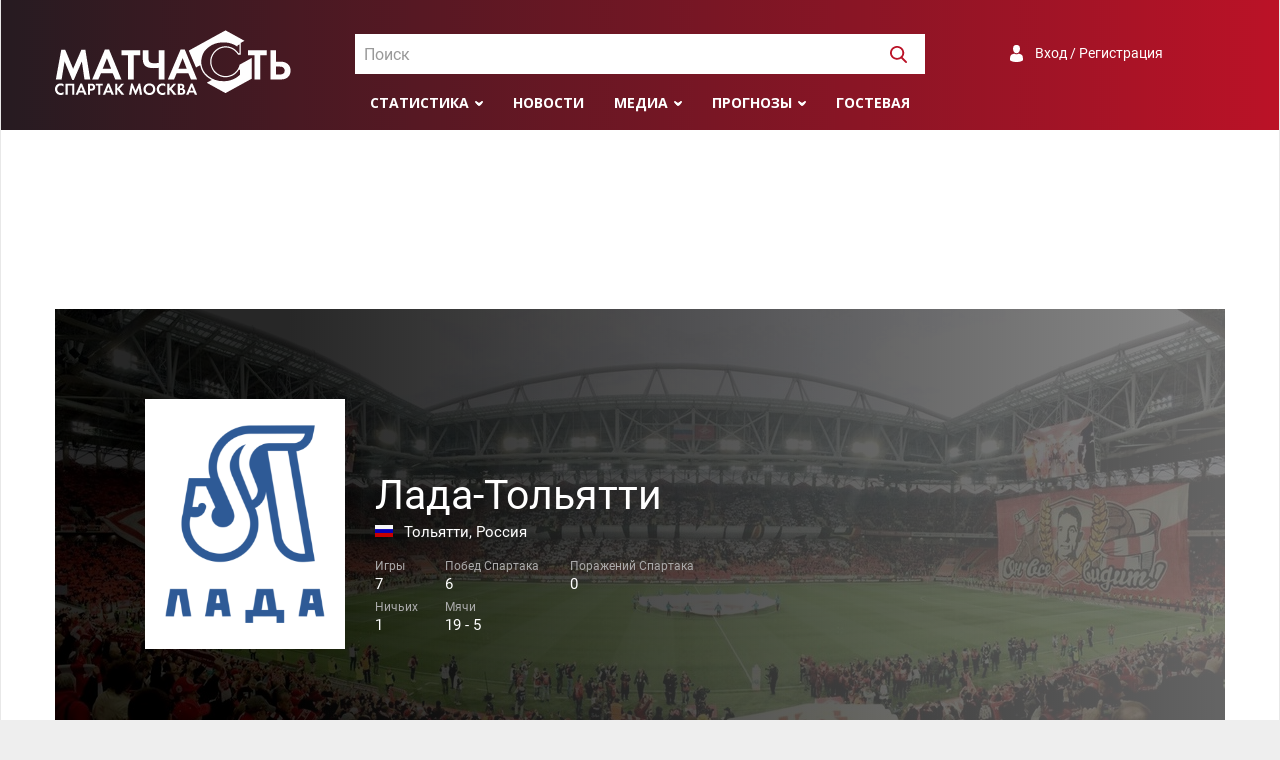

--- FILE ---
content_type: text/html; charset=UTF-8
request_url: https://spartakmoskva.ru/clubs/lada-toljatti-toljatti-russia-111
body_size: 10264
content:
<!DOCTYPE html>
<html lang="ru">
<head>
    <meta charset="UTF-8"/>
    <meta name="viewport" content="width=device-width, initial-scale=1">
    <link rel="Shortcut Icon" type="image/x-icon" href="/favicon.ico" />
    <meta name="csrf-param" content="_csrf">
<meta name="csrf-token" content="YfrEHEM673Krl_7fu-Ytc6S4N2uqQkfctXjrqx-WYlsPnrFOGlKWPMG6v5HspEEq7MJwCZkKc5_eQI7CdqdRbw==">
    <title>Спартак - Лада-Тольятти (Тольятти, Россия), все матчи, статистика встреч футбольного клуба</title>
	<meta name="keywords" content="Спартак, Москва, матчасть, статистика, соперники, Лада-Тольятти (Тольятти)">
<meta name="description" content="Статистика встреч ФК Спартак Москва с Лада-Тольятти (Тольятти)">
<meta property="og:locale" content="ru_RU">
<meta property="og:type" content="article">
<meta property="og:title" content="Спартак - Лада-Тольятти (Тольятти, Россия), все матчи, статистика встреч футбольного клуба">
<meta property="og:description" content="Статистика встреч ФК Спартак Москва с Лада-Тольятти (Тольятти)">
<meta property="og:url" content="/clubs/lada-toljatti-toljatti-russia-111">
<meta property="og:site_name" content="Матчасть Спартака">
<meta name="twitter:card" content="summary">
<meta name="twitter:site" content="@spartakmoskva">
<meta name="twitter:creator" content="@spartakmoskva">
<meta name="twitter:title" content="Спартак - Лада-Тольятти (Тольятти, Россия), все матчи, статистика встреч футбольного клуба">
<meta name="twitter:description" content="Статистика встреч ФК Спартак Москва с Лада-Тольятти (Тольятти)">
<meta itemprop="name" content="Спартак - Лада-Тольятти (Тольятти, Россия), все матчи, статистика встреч футбольного клуба">
<meta itemprop="description" content="Статистика встреч ФК Спартак Москва с Лада-Тольятти (Тольятти)">
<link href="https://spartakmoskva.ru/clubs/lada-toljatti-toljatti-russia-111" rel="canonical">
<link href="/assets/778741ee/datatables.min.css" rel="stylesheet">
<link href="https://cdn.jsdelivr.net/npm/simplebar@latest/dist/simplebar.css" rel="stylesheet">
<link href="/assets/bff505d7/photobox.css" rel="stylesheet">
<link href="/assets/bbabaa22/css/style.min.css" rel="stylesheet">
<link href="/assets/bbabaa22/fonts/roboto.css" rel="stylesheet">
<link href="https://fonts.googleapis.com/css?family=Open+Sans:300,400,400i,600,700,800&amp;display=swap&amp;subset=cyrillic" rel="stylesheet">    <!-- Yandex.RTB -->
    <script>window.yaContextCb=window.yaContextCb||[]</script>
    <script src="https://yandex.ru/ads/system/context.js" async></script>
</head>
<body>
<div class="preloader"></div>
<div class="preloader-bg"></div>
<div class="wrapper">
    <header>
        <div class="container">
            <a href="/" class="logo"></a>

            <div id="header-search" class="search">
                <select id="header-search-input"></select>
            </div>

            <div class="auth">
                <a class="a-auth signuporin" href="#">Вход / Регистрация</a>            </div>

            <div class="menu">
                <ul>
                    <li>
    <a class="submenu" href="#">Статистика</a>
    <ul>
        <li><a href="/persons">Игроки</a></li>
        <li><a href="/seasons">Сезоны</a></li>
        <li><a href="/tournaments">Турниры</a></li>
        <li><a href="/clubs">Соперники</a></li>
    </ul>
</li>
<li><a href="/news">Новости</a></li>
<li><a class="submenu" href="">Медиа</a>
    <ul>
        <li><a href="/fotos">Фото</a></li>
        <li><a href="/videos">Видео</a></li>
    </ul>
</li>
<li><a class="submenu" href="#">Прогнозы</a>
    <ul>
        <li><a href="/prognose">Главная</a></li>
                    <li><a href="/prognose/turnir-81">Гладиатор Россия</a></li>
                    <li><a href="/prognose/turnir-82">Лига Чемпионов</a></li>
                <li><a href="/prognose/make">Дать прогноз</a></li>
        <li><a href="/prognose/turnir">Архив турниров</a></li>
        <li><a href="/prognose/users">Все участники</a></li>
    </ul>
</li>
<li><a href="/guest">Гостевая</a></li>
                    <li class="menu-search"><a><img width=17 height=17 src="/images/svg/search-white.svg" /></a></li>
                </ul>
            </div>

            <div class="toggle">
                <button id="toggle-button" class="toggle-hamburger toggle-hamburger__animx">
                    <span>menu toggle</span>
                </button>
            </div>
        </div>
    </header>
    <nav>
        <div class="nav-wrapper">
            <div id="nav-search" class="search">
                <select id="nav-search-input"></select>
            </div>

            <div class="auth">
                <a class="a-auth signuporin" href="#">Вход / Регистрация</a>            </div>

            <div class="menu">
                <ul><li>
    <a class="submenu" href="#">Статистика</a>
    <ul>
        <li><a href="/persons">Игроки</a></li>
        <li><a href="/seasons">Сезоны</a></li>
        <li><a href="/tournaments">Турниры</a></li>
        <li><a href="/clubs">Соперники</a></li>
    </ul>
</li>
<li><a href="/news">Новости</a></li>
<li><a class="submenu" href="">Медиа</a>
    <ul>
        <li><a href="/fotos">Фото</a></li>
        <li><a href="/videos">Видео</a></li>
    </ul>
</li>
<li><a class="submenu" href="#">Прогнозы</a>
    <ul>
        <li><a href="/prognose">Главная</a></li>
                    <li><a href="/prognose/turnir-81">Гладиатор Россия</a></li>
                    <li><a href="/prognose/turnir-82">Лига Чемпионов</a></li>
                <li><a href="/prognose/make">Дать прогноз</a></li>
        <li><a href="/prognose/turnir">Архив турниров</a></li>
        <li><a href="/prognose/users">Все участники</a></li>
    </ul>
</li>
<li><a href="/guest">Гостевая</a></li>
</ul>
            </div>
        </div>
    </nav>
    <div style="max-height: 250px;" class="ad ad-big-horizontal"><!-- Yandex.RTB R-A-1245715-3 -->
<div id="yandex_rtb_R-A-1245715-3"></div>
<script>window.yaContextCb.push(()=>{
  Ya.Context.AdvManager.render({
    renderTo: 'yandex_rtb_R-A-1245715-3',
    blockId: 'R-A-1245715-3'
  })
})</script></div>    <main>
    <section>
    <div class="container">
        <div class="stat-header" style="background-image: url('https://s.spartakmoskva.ru/image/teams_big/default.jpg')">
    <div class="stat-header-bg"></div>
    <div class="stat-header-wrapper">
        <div class="stats-header-wrapper-team">
                            <div class="stat-header-card">
                    <img class="logo" src="https://s.spartakmoskva.ru/image/emblems/3645.php" />
                </div>
                        <span class="stat-header-name">Лада-Тольятти</span>
            <span class="stat-header-flag-city-nation"><img src="https://s.spartakmoskva.ru/image/flags/1.gif" /> Тольятти, Россия</span>
            <span class="stat-header-games">7</span>
            <span class="stat-header-victories">6</span>
            <span class="stat-header-draws">1</span>
            <span class="stat-header-defeats">0</span>
            <span class="stat-header-goals">19 - 5</span>
        </div>
    </div>
</div>        <div class="extra-tabs">
    <ul id="team-tab" class="nav">
        <li class="nav-item active-tab">
            <a data-toggle="tab" class="nav-link active" href="#players">Игроки</a>
        </li>
        <li class="nav-item">
            <a data-toggle="tab" class="nav-link" href="#matches">Матчи</a>
        </li>
        <li class="nav-item">
            <a data-toggle="tab" class="nav-link" href="#media">Видео</a>
        </li>
        <li id="nav-mobile-menu" class="nav-mobile-menu">
            <a><span>+ ещё</span></a>
        </li>
    </ul>
    <div class="tab-content" id="news-tab-content">
        <div class="tab-pane fade show active" id="players" role="tabpanel" aria-labelledby="players-tab">
            <div class="section-header margin-bottom-0">
    <span>Статистика игроков &laquo;Спартака&raquo;</span>
</div>

<div class="fix-wrapper">
    <table id="t" class="table table-hover players-table" style="width: 100%">
        <thead>
            <tr>
                <th>#</th>
                <th class="fio">Игроки</th>
                <th title="Игры всего"><span class="pt-games"></span></th>
                <th title="В стартовом составе"><span class="pt-games-start"></span></th>
                <th title="Заменён"><span class="pt-games-out"></span></th>
                <th title="Вышел на замену"><span class="pt-games-in"></span></th>
                <th title="Забитых голов"><span class="pt-goals"></span></th>
                <th title="С пенальти"><span class="pt-penalties"></span></th>
                <th title="Жёлтые карточки"><span class="pt-yellow"></span></th>
                <th title="Красные карточки"><span class="pt-red"></span></th>
                <th title="Незабитые пенальти"><span class="pt-penalties-missed"></span></th>
                <th title="В свои ворота"><span class="pt-own-goals"></span></th>
            </tr>
        </thead>
        <tbody>
                                <tr class="tr-player" data-id="430">
                <td>1</td>
                <td data-sort="Титов Егор" class="fio">
                    Егор Титов                                            <span class="nation-flag"><img src="https://s.spartakmoskva.ru/image/flags/1.gif" title="Россия" /></span>
                                                                <span class="ampluas">Полузащитник</span>
                                    </td>
                <td data-sort="50004">5</td>
                <td>4</td>
                <td>1</td>
                <td>1</td>
                <td data-sort="-5">0</td>
                <td>0</td>
                <td>1</td>
                <td>0</td>
                <td>0</td>
                <td>0</td>
            </tr>
                                            <tr class="tr-player" data-id="431">
                <td>2</td>
                <td data-sort="Тихонов Андрей" class="fio">
                    Андрей Тихонов                                            <span class="nation-flag"><img src="https://s.spartakmoskva.ru/image/flags/1.gif" title="Россия" /></span>
                                                                <span class="ampluas">Полузащитник</span>
                                    </td>
                <td data-sort="40004">4</td>
                <td>4</td>
                <td>0</td>
                <td>0</td>
                <td data-sort="2000996">2</td>
                <td>1</td>
                <td>0</td>
                <td>0</td>
                <td>0</td>
                <td>0</td>
            </tr>
                                            <tr class="tr-player" data-id="448">
                <td>3</td>
                <td data-sort="Филимонов Александр" class="fio">
                    Александр Филимонов                                            <span class="nation-flag"><img src="https://s.spartakmoskva.ru/image/flags/1.gif" title="Россия" /></span>
                                                                <span class="ampluas">Вратарь</span>
                                    </td>
                <td data-sort="40004">4</td>
                <td>4</td>
                <td>1</td>
                <td>0</td>
                <td data-sort="-4">0</td>
                <td>0</td>
                <td>0</td>
                <td>0</td>
                <td>0</td>
                <td>0</td>
            </tr>
                                            <tr class="tr-player" data-id="170">
                <td>4</td>
                <td data-sort="Кечинов Валерий" class="fio">
                    Валерий Кечинов                                            <span class="nation-flag"><img src="https://s.spartakmoskva.ru/image/flags/1.gif" title="Россия" /></span>
                                                                <span class="ampluas">Нападающий, Полузащитник</span>
                                    </td>
                <td data-sort="40004">4</td>
                <td>4</td>
                <td>3</td>
                <td>0</td>
                <td data-sort="-4">0</td>
                <td>0</td>
                <td>0</td>
                <td>0</td>
                <td>0</td>
                <td>0</td>
            </tr>
                                            <tr class="tr-player" data-id="463">
                <td>5</td>
                <td data-sort="Цымбаларь Илья" class="fio">
                    Илья Цымбаларь                                            <span class="nation-flag"><img src="https://s.spartakmoskva.ru/image/flags/1.gif" title="Россия" /></span>
                                            <span class="nation-flag"><img src="https://s.spartakmoskva.ru/image/flags/4.gif" title="СССР" /></span>
                                            <span class="nation-flag"><img src="https://s.spartakmoskva.ru/image/flags/65.gif" title="Украина" /></span>
                                                                <span class="ampluas">Полузащитник</span>
                                    </td>
                <td data-sort="30003">3</td>
                <td>3</td>
                <td>0</td>
                <td>0</td>
                <td data-sort="-3">0</td>
                <td>0</td>
                <td>1</td>
                <td>0</td>
                <td>0</td>
                <td>0</td>
            </tr>
                                            <tr class="tr-player" data-id="239">
                <td>6</td>
                <td data-sort="Мамедов Рамиз" class="fio">
                    Рамиз Мамедов                                            <span class="nation-flag"><img src="https://s.spartakmoskva.ru/image/flags/1.gif" title="Россия" /></span>
                                            <span class="nation-flag"><img src="https://s.spartakmoskva.ru/image/flags/4.gif" title="СССР" /></span>
                                                                <span class="ampluas">Защитник</span>
                                    </td>
                <td data-sort="30003">3</td>
                <td>3</td>
                <td>0</td>
                <td>0</td>
                <td data-sort="-3">0</td>
                <td>0</td>
                <td>2</td>
                <td>0</td>
                <td>0</td>
                <td>0</td>
            </tr>
                                            <tr class="tr-player" data-id="282">
                <td>7</td>
                <td data-sort="Никифоров Юрий" class="fio">
                    Юрий Никифоров                                            <span class="nation-flag"><img src="https://s.spartakmoskva.ru/image/flags/1.gif" title="Россия" /></span>
                                            <span class="nation-flag"><img src="https://s.spartakmoskva.ru/image/flags/4.gif" title="СССР" /></span>
                                            <span class="nation-flag"><img src="https://s.spartakmoskva.ru/image/flags/65.gif" title="Украина" /></span>
                                                                <span class="ampluas">Защитник</span>
                                    </td>
                <td data-sort="30003">3</td>
                <td>3</td>
                <td>0</td>
                <td>0</td>
                <td data-sort="-3">0</td>
                <td>0</td>
                <td>0</td>
                <td>0</td>
                <td>0</td>
                <td>0</td>
            </tr>
                                            <tr class="tr-player" data-id="179">
                <td>8</td>
                <td data-sort="Ковтун Юрий" class="fio">
                    Юрий Ковтун                                            <span class="nation-flag"><img src="https://s.spartakmoskva.ru/image/flags/1.gif" title="Россия" /></span>
                                                                <span class="ampluas">Защитник</span>
                                    </td>
                <td data-sort="30003">3</td>
                <td>3</td>
                <td>0</td>
                <td>0</td>
                <td data-sort="999997">1</td>
                <td>0</td>
                <td>1</td>
                <td>0</td>
                <td>0</td>
                <td>0</td>
            </tr>
                                            <tr class="tr-player" data-id="12">
                <td>9</td>
                <td data-sort="Аленичев Дмитрий" class="fio">
                    Дмитрий Аленичев                                            <span class="nation-flag"><img src="https://s.spartakmoskva.ru/image/flags/1.gif" title="Россия" /></span>
                                            <span class="nation-flag"><img src="https://s.spartakmoskva.ru/image/flags/4.gif" title="СССР" /></span>
                                                                <span class="ampluas">Полузащитник</span>
                                    </td>
                <td data-sort="30002">3</td>
                <td>2</td>
                <td>0</td>
                <td>1</td>
                <td data-sort="-3">0</td>
                <td>0</td>
                <td>0</td>
                <td>0</td>
                <td>0</td>
                <td>0</td>
            </tr>
                                            <tr class="tr-player" data-id="320">
                <td>10</td>
                <td data-sort="Писарев Николай" class="fio">
                    Николай Писарев                                            <span class="nation-flag"><img src="https://s.spartakmoskva.ru/image/flags/1.gif" title="Россия" /></span>
                                                                <span class="ampluas">Нападающий</span>
                                    </td>
                <td data-sort="30002">3</td>
                <td>2</td>
                <td>0</td>
                <td>1</td>
                <td data-sort="-3">0</td>
                <td>0</td>
                <td>0</td>
                <td>0</td>
                <td>0</td>
                <td>0</td>
            </tr>
                                            <tr class="tr-player" data-id="482">
                <td>11</td>
                <td data-sort="Ширко Александр" class="fio">
                    Александр Ширко                                            <span class="nation-flag"><img src="https://s.spartakmoskva.ru/image/flags/1.gif" title="Россия" /></span>
                                                                <span class="ampluas">Нападающий</span>
                                    </td>
                <td data-sort="30002">3</td>
                <td>2</td>
                <td>1</td>
                <td>1</td>
                <td data-sort="2999997">3</td>
                <td>0</td>
                <td>0</td>
                <td>0</td>
                <td>0</td>
                <td>0</td>
            </tr>
                                            <tr class="tr-player" data-id="116">
                <td>12</td>
                <td data-sort="Евсеев Вадим" class="fio">
                    Вадим Евсеев                                            <span class="nation-flag"><img src="https://s.spartakmoskva.ru/image/flags/1.gif" title="Россия" /></span>
                                                                <span class="ampluas">Защитник</span>
                                    </td>
                <td data-sort="30001">3</td>
                <td>1</td>
                <td>0</td>
                <td>2</td>
                <td data-sort="999997">1</td>
                <td>0</td>
                <td>0</td>
                <td>1</td>
                <td>0</td>
                <td>0</td>
            </tr>
                                            <tr class="tr-player" data-id="84">
                <td>13</td>
                <td data-sort="Горлукович Сергей" class="fio">
                    Сергей Горлукович                                            <span class="nation-flag"><img src="https://s.spartakmoskva.ru/image/flags/1.gif" title="Россия" /></span>
                                            <span class="nation-flag"><img src="https://s.spartakmoskva.ru/image/flags/4.gif" title="СССР" /></span>
                                                                <span class="ampluas">Защитник</span>
                                    </td>
                <td data-sort="20002">2</td>
                <td>2</td>
                <td>0</td>
                <td>0</td>
                <td data-sort="-2">0</td>
                <td>0</td>
                <td>0</td>
                <td>0</td>
                <td>0</td>
                <td>0</td>
            </tr>
                                            <tr class="tr-player" data-id="305">
                <td>14</td>
                <td data-sort="Парфёнов Дмитрий" class="fio">
                    Дмитрий Парфёнов                                            <span class="nation-flag"><img src="https://s.spartakmoskva.ru/image/flags/65.gif" title="Украина" /></span>
                                                                <span class="ampluas">Защитник</span>
                                    </td>
                <td data-sort="20002">2</td>
                <td>2</td>
                <td>0</td>
                <td>0</td>
                <td data-sort="-2">0</td>
                <td>0</td>
                <td>1</td>
                <td>0</td>
                <td>0</td>
                <td>0</td>
            </tr>
                                            <tr class="tr-player" data-id="247">
                <td>15</td>
                <td data-sort="Мелёшин Алексей" class="fio">
                    Алексей Мелёшин                                            <span class="nation-flag"><img src="https://s.spartakmoskva.ru/image/flags/1.gif" title="Россия" /></span>
                                                                <span class="ampluas">Полузащитник</span>
                                    </td>
                <td data-sort="20002">2</td>
                <td>2</td>
                <td>0</td>
                <td>0</td>
                <td data-sort="-2">0</td>
                <td>0</td>
                <td>2</td>
                <td>0</td>
                <td>0</td>
                <td>0</td>
            </tr>
                                            <tr class="tr-player" data-id="343">
                <td>16</td>
                <td data-sort="Пятницкий Андрей" class="fio">
                    Андрей Пятницкий                                            <span class="nation-flag"><img src="https://s.spartakmoskva.ru/image/flags/1.gif" title="Россия" /></span>
                                            <span class="nation-flag"><img src="https://s.spartakmoskva.ru/image/flags/4.gif" title="СССР" /></span>
                                                                <span class="ampluas">Полузащитник</span>
                                    </td>
                <td data-sort="20002">2</td>
                <td>2</td>
                <td>0</td>
                <td>0</td>
                <td data-sort="-2">0</td>
                <td>0</td>
                <td>0</td>
                <td>0</td>
                <td>0</td>
                <td>0</td>
            </tr>
                                            <tr class="tr-player" data-id="294">
                <td>17</td>
                <td data-sort="Онопко Виктор" class="fio">
                    Виктор Онопко                                            <span class="nation-flag"><img src="https://s.spartakmoskva.ru/image/flags/1.gif" title="Россия" /></span>
                                            <span class="nation-flag"><img src="https://s.spartakmoskva.ru/image/flags/4.gif" title="СССР" /></span>
                                                                <span class="ampluas">Полузащитник, Защитник</span>
                                    </td>
                <td data-sort="20002">2</td>
                <td>2</td>
                <td>0</td>
                <td>0</td>
                <td data-sort="-2">0</td>
                <td>0</td>
                <td>0</td>
                <td>0</td>
                <td>0</td>
                <td>0</td>
            </tr>
                                            <tr class="tr-player" data-id="54">
                <td>18</td>
                <td data-sort="Булатов Виктор" class="fio">
                    Виктор Булатов                                            <span class="nation-flag"><img src="https://s.spartakmoskva.ru/image/flags/1.gif" title="Россия" /></span>
                                                                <span class="ampluas">Полузащитник</span>
                                    </td>
                <td data-sort="20002">2</td>
                <td>2</td>
                <td>0</td>
                <td>0</td>
                <td data-sort="999998">1</td>
                <td>0</td>
                <td>0</td>
                <td>0</td>
                <td>0</td>
                <td>0</td>
            </tr>
                                            <tr class="tr-player" data-id="156">
                <td>19</td>
                <td data-sort="Калиниченко Максим" class="fio">
                    Максим Калиниченко                                            <span class="nation-flag"><img src="https://s.spartakmoskva.ru/image/flags/65.gif" title="Украина" /></span>
                                                                <span class="ampluas">Полузащитник</span>
                                    </td>
                <td data-sort="20002">2</td>
                <td>2</td>
                <td>2</td>
                <td>0</td>
                <td data-sort="-2">0</td>
                <td>0</td>
                <td>0</td>
                <td>0</td>
                <td>0</td>
                <td>0</td>
            </tr>
                                            <tr class="tr-player" data-id="15">
                <td>20</td>
                <td data-sort="Ананко Дмитрий" class="fio">
                    Дмитрий Ананко                                            <span class="nation-flag"><img src="https://s.spartakmoskva.ru/image/flags/1.gif" title="Россия" /></span>
                                            <span class="nation-flag"><img src="https://s.spartakmoskva.ru/image/flags/4.gif" title="СССР" /></span>
                                                                <span class="ampluas">Защитник</span>
                                    </td>
                <td data-sort="20001">2</td>
                <td>1</td>
                <td>0</td>
                <td>1</td>
                <td data-sort="-2">0</td>
                <td>0</td>
                <td>0</td>
                <td>0</td>
                <td>0</td>
                <td>0</td>
            </tr>
                                            <tr class="tr-player" data-id="106">
                <td>21</td>
                <td data-sort="Джубанов Владимир" class="fio">
                    Владимир Джубанов                                            <span class="nation-flag"><img src="https://s.spartakmoskva.ru/image/flags/1.gif" title="Россия" /></span>
                                                                <span class="ampluas">Нападающий</span>
                                    </td>
                <td data-sort="20001">2</td>
                <td>1</td>
                <td>0</td>
                <td>1</td>
                <td data-sort="-2">0</td>
                <td>0</td>
                <td>0</td>
                <td>0</td>
                <td>0</td>
                <td>0</td>
            </tr>
                                            <tr class="tr-player" data-id="225">
                <td>22</td>
                <td data-sort="Липко Александр" class="fio">
                    Александр Липко                                            <span class="nation-flag"><img src="https://s.spartakmoskva.ru/image/flags/1.gif" title="Россия" /></span>
                                                                <span class="ampluas">Защитник</span>
                                    </td>
                <td data-sort="20001">2</td>
                <td>1</td>
                <td>1</td>
                <td>1</td>
                <td data-sort="-2">0</td>
                <td>0</td>
                <td>0</td>
                <td>0</td>
                <td>0</td>
                <td>0</td>
            </tr>
                                            <tr class="tr-player" data-id="299">
                <td>23</td>
                <td data-sort="Павленко Александр" class="fio">
                    Александр Павленко                                            <span class="nation-flag"><img src="https://s.spartakmoskva.ru/image/flags/1.gif" title="Россия" /></span>
                                                                <span class="ampluas">Полузащитник</span>
                                    </td>
                <td data-sort="10001">1</td>
                <td>1</td>
                <td>0</td>
                <td>0</td>
                <td data-sort="-1">0</td>
                <td>0</td>
                <td>1</td>
                <td>0</td>
                <td>0</td>
                <td>0</td>
            </tr>
                                            <tr class="tr-player" data-id="33">
                <td>24</td>
                <td data-sort="Безродный Артем" class="fio">
                    Артем Безродный                                            <span class="nation-flag"><img src="https://s.spartakmoskva.ru/image/flags/1.gif" title="Россия" /></span>
                                                                <span class="ampluas">Полузащитник</span>
                                    </td>
                <td data-sort="10001">1</td>
                <td>1</td>
                <td>0</td>
                <td>0</td>
                <td data-sort="-1">0</td>
                <td>0</td>
                <td>1</td>
                <td>0</td>
                <td>0</td>
                <td>0</td>
            </tr>
                                            <tr class="tr-player" data-id="38">
                <td>25</td>
                <td data-sort="Бесчастных Владимир" class="fio">
                    Владимир Бесчастных                                            <span class="nation-flag"><img src="https://s.spartakmoskva.ru/image/flags/1.gif" title="Россия" /></span>
                                            <span class="nation-flag"><img src="https://s.spartakmoskva.ru/image/flags/4.gif" title="СССР" /></span>
                                                                <span class="ampluas">Нападающий</span>
                                    </td>
                <td data-sort="10001">1</td>
                <td>1</td>
                <td>0</td>
                <td>0</td>
                <td data-sort="2999999">3</td>
                <td>0</td>
                <td>0</td>
                <td>0</td>
                <td>0</td>
                <td>0</td>
            </tr>
                                            <tr class="tr-player" data-id="56">
                <td>26</td>
                <td data-sort="Бушманов Евгений" class="fio">
                    Евгений Бушманов                                            <span class="nation-flag"><img src="https://s.spartakmoskva.ru/image/flags/1.gif" title="Россия" /></span>
                                            <span class="nation-flag"><img src="https://s.spartakmoskva.ru/image/flags/4.gif" title="СССР" /></span>
                                                                <span class="ampluas">Защитник</span>
                                    </td>
                <td data-sort="10001">1</td>
                <td>1</td>
                <td>0</td>
                <td>0</td>
                <td data-sort="-1">0</td>
                <td>0</td>
                <td>0</td>
                <td>0</td>
                <td>0</td>
                <td>0</td>
            </tr>
                                            <tr class="tr-player" data-id="113">
                <td>27</td>
                <td data-sort="Дуюн Владислав" class="fio">
                    Владислав Дуюн                                            <span class="nation-flag"><img src="https://s.spartakmoskva.ru/image/flags/1.gif" title="Россия" /></span>
                                            <span class="nation-flag"><img src="https://s.spartakmoskva.ru/image/flags/65.gif" title="Украина" /></span>
                                                                <span class="ampluas">Защитник</span>
                                    </td>
                <td data-sort="10001">1</td>
                <td>1</td>
                <td>0</td>
                <td>0</td>
                <td data-sort="-1">0</td>
                <td>0</td>
                <td>0</td>
                <td>0</td>
                <td>0</td>
                <td>0</td>
            </tr>
                                            <tr class="tr-player" data-id="133">
                <td>28</td>
                <td data-sort="Зуев Алексей" class="fio">
                    Алексей Зуев                                            <span class="nation-flag"><img src="https://s.spartakmoskva.ru/image/flags/1.gif" title="Россия" /></span>
                                                                <span class="ampluas">Вратарь</span>
                                    </td>
                <td data-sort="10001">1</td>
                <td>1</td>
                <td>0</td>
                <td>0</td>
                <td data-sort="-1">0</td>
                <td>0</td>
                <td>0</td>
                <td>0</td>
                <td>0</td>
                <td>0</td>
            </tr>
                                            <tr class="tr-player" data-id="161">
                <td>29</td>
                <td data-sort="Карпин Валерий" class="fio">
                    Валерий Карпин                                            <span class="nation-flag"><img src="https://s.spartakmoskva.ru/image/flags/1.gif" title="Россия" /></span>
                                            <span class="nation-flag"><img src="https://s.spartakmoskva.ru/image/flags/4.gif" title="СССР" /></span>
                                            <span class="nation-flag"><img src="https://s.spartakmoskva.ru/image/flags/27.gif" title="Эстония" /></span>
                                            <span class="nation-flag"><img src="https://s.spartakmoskva.ru/image/flags/59.gif" title="Испания" /></span>
                                                                <span class="ampluas">Полузащитник</span>
                                    </td>
                <td data-sort="10001">1</td>
                <td>1</td>
                <td>0</td>
                <td>0</td>
                <td data-sort="1999999">2</td>
                <td>0</td>
                <td>0</td>
                <td>0</td>
                <td>0</td>
                <td>0</td>
            </tr>
                                            <tr class="tr-player" data-id="168">
                <td>30</td>
                <td data-sort="Кебе Бай" class="fio">
                    Бай Кебе                                            <span class="nation-flag"><img src="https://s.spartakmoskva.ru/image/flags/57.gif" title="Сенегал" /></span>
                                                                <span class="ampluas">Защитник</span>
                                    </td>
                <td data-sort="10001">1</td>
                <td>1</td>
                <td>0</td>
                <td>0</td>
                <td data-sort="-1">0</td>
                <td>0</td>
                <td>1</td>
                <td>0</td>
                <td>0</td>
                <td>0</td>
            </tr>
                                            <tr class="tr-player" data-id="234">
                <td>31</td>
                <td data-sort="Луизао Освалдо Луис" class="fio">
                    Освалдо Луис Луизао                                            <span class="nation-flag"><img src="https://s.spartakmoskva.ru/image/flags/15.gif" title="Бразилия" /></span>
                                                                <span class="ampluas">Защитник</span>
                                    </td>
                <td data-sort="10001">1</td>
                <td>1</td>
                <td>0</td>
                <td>0</td>
                <td data-sort="-1">0</td>
                <td>0</td>
                <td>1</td>
                <td>0</td>
                <td>0</td>
                <td>0</td>
            </tr>
                                            <tr class="tr-player" data-id="240">
                <td>32</td>
                <td data-sort="Маркао Антонио" class="fio">
                    Антонио Маркао                                            <span class="nation-flag"><img src="https://s.spartakmoskva.ru/image/flags/15.gif" title="Бразилия" /></span>
                                                                <span class="ampluas">Нападающий</span>
                                    </td>
                <td data-sort="10001">1</td>
                <td>1</td>
                <td>0</td>
                <td>0</td>
                <td data-sort="1999999">2</td>
                <td>0</td>
                <td>0</td>
                <td>0</td>
                <td>0</td>
                <td>0</td>
            </tr>
                                            <tr class="tr-player" data-id="266">
                <td>33</td>
                <td data-sort="Мор Эдуард" class="fio">
                    Эдуард Мор                                            <span class="nation-flag"><img src="https://s.spartakmoskva.ru/image/flags/1.gif" title="Россия" /></span>
                                                                <span class="ampluas">Защитник</span>
                                    </td>
                <td data-sort="10001">1</td>
                <td>1</td>
                <td>0</td>
                <td>0</td>
                <td data-sort="-1">0</td>
                <td>0</td>
                <td>0</td>
                <td>0</td>
                <td>0</td>
                <td>0</td>
            </tr>
                                            <tr class="tr-player" data-id="3">
                <td>34</td>
                <td data-sort="Абрамидзе Валери" class="fio">
                    Валери Абрамидзе                                            <span class="nation-flag"><img src="https://s.spartakmoskva.ru/image/flags/30.gif" title="Грузия" /></span>
                                                                <span class="ampluas">Защитник</span>
                                    </td>
                <td data-sort="10001">1</td>
                <td>1</td>
                <td>0</td>
                <td>0</td>
                <td data-sort="-1">0</td>
                <td>0</td>
                <td>1</td>
                <td>0</td>
                <td>0</td>
                <td>0</td>
            </tr>
                                            <tr class="tr-player" data-id="301">
                <td>35</td>
                <td data-sort="Павлюченко Роман" class="fio">
                    Роман Павлюченко                                            <span class="nation-flag"><img src="https://s.spartakmoskva.ru/image/flags/1.gif" title="Россия" /></span>
                                                                <span class="ampluas">Нападающий</span>
                                    </td>
                <td data-sort="10001">1</td>
                <td>1</td>
                <td>0</td>
                <td>0</td>
                <td data-sort="1999999">2</td>
                <td>0</td>
                <td>0</td>
                <td>0</td>
                <td>0</td>
                <td>0</td>
            </tr>
                                            <tr class="tr-player" data-id="347">
                <td>36</td>
                <td data-sort="Рахимов Рашид" class="fio">
                    Рашид Рахимов                                            <span class="nation-flag"><img src="https://s.spartakmoskva.ru/image/flags/1.gif" title="Россия" /></span>
                                            <span class="nation-flag"><img src="https://s.spartakmoskva.ru/image/flags/4.gif" title="СССР" /></span>
                                                                <span class="ampluas">Защитник</span>
                                    </td>
                <td data-sort="10001">1</td>
                <td>1</td>
                <td>0</td>
                <td>0</td>
                <td data-sort="1000999">1</td>
                <td>1</td>
                <td>0</td>
                <td>0</td>
                <td>0</td>
                <td>0</td>
            </tr>
                                            <tr class="tr-player" data-id="414">
                <td>37</td>
                <td data-sort="Стауче Гинтарас" class="fio">
                    Гинтарас Стауче                                            <span class="nation-flag"><img src="https://s.spartakmoskva.ru/image/flags/44.gif" title="Литва" /></span>
                                                                <span class="ampluas">Вратарь</span>
                                    </td>
                <td data-sort="10001">1</td>
                <td>1</td>
                <td>0</td>
                <td>0</td>
                <td data-sort="-1">0</td>
                <td>0</td>
                <td>1</td>
                <td>0</td>
                <td>0</td>
                <td>0</td>
            </tr>
                                            <tr class="tr-player" data-id="427">
                <td>38</td>
                <td data-sort="Тернавский Владислав" class="fio">
                    Владислав Тернавский                                            <span class="nation-flag"><img src="https://s.spartakmoskva.ru/image/flags/1.gif" title="Россия" /></span>
                                                                <span class="ampluas">Защитник</span>
                                    </td>
                <td data-sort="10001">1</td>
                <td>1</td>
                <td>0</td>
                <td>0</td>
                <td data-sort="-1">0</td>
                <td>0</td>
                <td>0</td>
                <td>0</td>
                <td>0</td>
                <td>0</td>
            </tr>
                                            <tr class="tr-player" data-id="438">
                <td>39</td>
                <td data-sort="Тчуйсе Жерри-Кристиан" class="fio">
                    Жерри-Кристиан Тчуйсе                                            <span class="nation-flag"><img src="https://s.spartakmoskva.ru/image/flags/1.gif" title="Россия" /></span>
                                            <span class="nation-flag"><img src="https://s.spartakmoskva.ru/image/flags/17.gif" title="Камерун" /></span>
                                                                <span class="ampluas">Защитник</span>
                                    </td>
                <td data-sort="10001">1</td>
                <td>1</td>
                <td>0</td>
                <td>0</td>
                <td data-sort="-1">0</td>
                <td>0</td>
                <td>0</td>
                <td>0</td>
                <td>0</td>
                <td>0</td>
            </tr>
                                            <tr class="tr-player" data-id="439">
                <td>40</td>
                <td data-sort="Тяпушкин Дмитрий" class="fio">
                    Дмитрий Тяпушкин                                            <span class="nation-flag"><img src="https://s.spartakmoskva.ru/image/flags/65.gif" title="Украина" /></span>
                                                                <span class="ampluas">Вратарь</span>
                                    </td>
                <td data-sort="10001">1</td>
                <td>1</td>
                <td>0</td>
                <td>0</td>
                <td data-sort="-1">0</td>
                <td>0</td>
                <td>0</td>
                <td>0</td>
                <td>0</td>
                <td>0</td>
            </tr>
                                            <tr class="tr-player" data-id="455">
                <td>41</td>
                <td data-sort="Хлестов Дмитрий" class="fio">
                    Дмитрий Хлестов                                            <span class="nation-flag"><img src="https://s.spartakmoskva.ru/image/flags/1.gif" title="Россия" /></span>
                                            <span class="nation-flag"><img src="https://s.spartakmoskva.ru/image/flags/4.gif" title="СССР" /></span>
                                                                <span class="ampluas">Защитник</span>
                                    </td>
                <td data-sort="10001">1</td>
                <td>1</td>
                <td>0</td>
                <td>0</td>
                <td data-sort="-1">0</td>
                <td>0</td>
                <td>0</td>
                <td>0</td>
                <td>0</td>
                <td>0</td>
            </tr>
                                            <tr class="tr-player" data-id="218">
                <td>42</td>
                <td data-sort="Лебедков Сергей" class="fio">
                    Сергей Лебедков                                            <span class="nation-flag"><img src="https://s.spartakmoskva.ru/image/flags/1.gif" title="Россия" /></span>
                                                                <span class="ampluas">Полузащитник</span>
                                    </td>
                <td data-sort="10001">1</td>
                <td>1</td>
                <td>1</td>
                <td>0</td>
                <td data-sort="999999">1</td>
                <td>0</td>
                <td>0</td>
                <td>0</td>
                <td>0</td>
                <td>0</td>
            </tr>
                                            <tr class="tr-player" data-id="274">
                <td>43</td>
                <td data-sort="Мухамадиев Мухсин" class="fio">
                    Мухсин Мухамадиев                                            <span class="nation-flag"><img src="https://s.spartakmoskva.ru/image/flags/1.gif" title="Россия" /></span>
                                            <span class="nation-flag"><img src="https://s.spartakmoskva.ru/image/flags/4.gif" title="СССР" /></span>
                                            <span class="nation-flag"><img src="https://s.spartakmoskva.ru/image/flags/62.gif" title="Таджикистан" /></span>
                                                                <span class="ampluas">Нападающий</span>
                                    </td>
                <td data-sort="10001">1</td>
                <td>1</td>
                <td>1</td>
                <td>0</td>
                <td data-sort="-1">0</td>
                <td>0</td>
                <td>0</td>
                <td>0</td>
                <td>0</td>
                <td>0</td>
            </tr>
                                            <tr class="tr-player" data-id="259">
                <td>44</td>
                <td data-sort="Митрески Игор" class="fio">
                    Игор Митрески                                            <span class="nation-flag"><img src="https://s.spartakmoskva.ru/image/flags/46.gif" title="Македония" /></span>
                                                                <span class="ampluas">Защитник</span>
                                    </td>
                <td data-sort="10001">1</td>
                <td>1</td>
                <td>1</td>
                <td>0</td>
                <td data-sort="-1">0</td>
                <td>0</td>
                <td>0</td>
                <td>0</td>
                <td>0</td>
                <td>0</td>
            </tr>
                                            <tr class="tr-player" data-id="241">
                <td>45</td>
                <td data-sort="Масалитин Валерий" class="fio">
                    Валерий Масалитин                                            <span class="nation-flag"><img src="https://s.spartakmoskva.ru/image/flags/1.gif" title="Россия" /></span>
                                                                <span class="ampluas">Нападающий</span>
                                    </td>
                <td data-sort="10001">1</td>
                <td>1</td>
                <td>1</td>
                <td>0</td>
                <td data-sort="-1">0</td>
                <td>0</td>
                <td>0</td>
                <td>0</td>
                <td>0</td>
                <td>0</td>
            </tr>
                                            <tr class="tr-player" data-id="353">
                <td>46</td>
                <td data-sort="Роберт Де Пиньо де Соуза" class="fio">
                    Де Пиньо де Соуза Роберт                                            <span class="nation-flag"><img src="https://s.spartakmoskva.ru/image/flags/15.gif" title="Бразилия" /></span>
                                                                <span class="ampluas">Нападающий</span>
                                    </td>
                <td data-sort="10001">1</td>
                <td>1</td>
                <td>1</td>
                <td>0</td>
                <td data-sort="-1">0</td>
                <td>0</td>
                <td>0</td>
                <td>0</td>
                <td>0</td>
                <td>0</td>
            </tr>
                                            <tr class="tr-player" data-id="472">
                <td>47</td>
                <td data-sort="Чудин Сергей" class="fio">
                    Сергей Чудин                                            <span class="nation-flag"><img src="https://s.spartakmoskva.ru/image/flags/1.gif" title="Россия" /></span>
                                            <span class="nation-flag"><img src="https://s.spartakmoskva.ru/image/flags/4.gif" title="СССР" /></span>
                                                                <span class="ampluas">Полузащитник</span>
                                    </td>
                <td data-sort="10001">1</td>
                <td>1</td>
                <td>1</td>
                <td>0</td>
                <td data-sort="-1">0</td>
                <td>0</td>
                <td>0</td>
                <td>0</td>
                <td>0</td>
                <td>0</td>
            </tr>
                                            <tr class="tr-player" data-id="389">
                <td>48</td>
                <td data-sort="Сметанин Андрей" class="fio">
                    Андрей Сметанин                                            <span class="nation-flag"><img src="https://s.spartakmoskva.ru/image/flags/1.gif" title="Россия" /></span>
                                            <span class="nation-flag"><img src="https://s.spartakmoskva.ru/image/flags/4.gif" title="СССР" /></span>
                                                                <span class="ampluas">Вратарь</span>
                                    </td>
                <td data-sort="10000">1</td>
                <td>0</td>
                <td>0</td>
                <td>1</td>
                <td data-sort="-1">0</td>
                <td>0</td>
                <td>0</td>
                <td>0</td>
                <td>0</td>
                <td>0</td>
            </tr>
                                            <tr class="tr-player" data-id="486">
                <td>49</td>
                <td data-sort="Штолцерс Андрей" class="fio">
                    Андрей Штолцерс                                            <span class="nation-flag"><img src="https://s.spartakmoskva.ru/image/flags/42.gif" title="Латвия" /></span>
                                                                <span class="ampluas">Полузащитник</span>
                                    </td>
                <td data-sort="10000">1</td>
                <td>0</td>
                <td>0</td>
                <td>1</td>
                <td data-sort="-1">0</td>
                <td>0</td>
                <td>0</td>
                <td>0</td>
                <td>0</td>
                <td>0</td>
            </tr>
                                            <tr class="tr-player" data-id="100">
                <td>50</td>
                <td data-sort="Данишевский Александр" class="fio">
                    Александр Данишевский                                            <span class="nation-flag"><img src="https://s.spartakmoskva.ru/image/flags/1.gif" title="Россия" /></span>
                                                                <span class="ampluas">Нападающий</span>
                                    </td>
                <td data-sort="10000">1</td>
                <td>0</td>
                <td>0</td>
                <td>1</td>
                <td data-sort="-1">0</td>
                <td>0</td>
                <td>0</td>
                <td>0</td>
                <td>0</td>
                <td>0</td>
            </tr>
                                            <tr class="tr-player" data-id="220">
                <td>51</td>
                <td data-sort="Ледяхов Игорь" class="fio">
                    Игорь Ледяхов                                            <span class="nation-flag"><img src="https://s.spartakmoskva.ru/image/flags/1.gif" title="Россия" /></span>
                                            <span class="nation-flag"><img src="https://s.spartakmoskva.ru/image/flags/4.gif" title="СССР" /></span>
                                                                <span class="ampluas">Полузащитник</span>
                                    </td>
                <td data-sort="10000">1</td>
                <td>0</td>
                <td>0</td>
                <td>1</td>
                <td data-sort="-1">0</td>
                <td>0</td>
                <td>0</td>
                <td>0</td>
                <td>0</td>
                <td>0</td>
            </tr>
                                            <tr class="tr-player" data-id="29">
                <td>52</td>
                <td data-sort="Баранов Василий" class="fio">
                    Василий Баранов                                            <span class="nation-flag"><img src="https://s.spartakmoskva.ru/image/flags/12.gif" title="Белоруссия" /></span>
                                                                <span class="ampluas">Полузащитник</span>
                                    </td>
                <td data-sort="10000">1</td>
                <td>0</td>
                <td>0</td>
                <td>1</td>
                <td data-sort="-1">0</td>
                <td>0</td>
                <td>0</td>
                <td>0</td>
                <td>0</td>
                <td>0</td>
            </tr>
                                            <tr class="tr-player" data-id="392">
                <td>53</td>
                <td data-sort="Смирнов Дмитрий" class="fio">
                    Дмитрий Смирнов                                            <span class="nation-flag"><img src="https://s.spartakmoskva.ru/image/flags/1.gif" title="Россия" /></span>
                                                                <span class="ampluas">Полузащитник</span>
                                    </td>
                <td data-sort="10000">1</td>
                <td>0</td>
                <td>0</td>
                <td>1</td>
                <td data-sort="-1">0</td>
                <td>0</td>
                <td>0</td>
                <td>0</td>
                <td>0</td>
                <td>0</td>
            </tr>
                                            <tr class="tr-player" data-id="187">
                <td>54</td>
                <td data-sort="Коновалов Андрей" class="fio">
                    Андрей Коновалов                                            <span class="nation-flag"><img src="https://s.spartakmoskva.ru/image/flags/1.gif" title="Россия" /></span>
                                            <span class="nation-flag"><img src="https://s.spartakmoskva.ru/image/flags/4.gif" title="СССР" /></span>
                                                                <span class="ampluas">Полузащитник</span>
                                    </td>
                <td data-sort="10000">1</td>
                <td>0</td>
                <td>1</td>
                <td>1</td>
                <td data-sort="-1">0</td>
                <td>0</td>
                <td>0</td>
                <td>0</td>
                <td>0</td>
                <td>0</td>
            </tr>
                            </tbody>
    </table>
</div>

                    </div>

        <div class="tab-pane fade" id="matches" role="tabpanel" aria-labelledby="matches-tab">
            <div id="calendar-" class="simplebar-widget simplebar-nextgame calendar matches-table">
            <a href="/match/2272-lada-toljatti-spartak-moskva-kubok-rossii-2003-05-21" class="row">
            <span class="date">21 мая 2003</span>
            <span class="team1">
                <span class="team-short">Лада</span>
                <span class="team-full">Лада (Тольятти, Россия)</span>
            </span>
            <span class="logo1"><img src="https://s.spartakmoskva.ru/image/emblems/3643.php" /></span>
            <span class="score">2:3 (д.в.)</span>
            <span class="logo2"><img src="https://s.spartakmoskva.ru/image/emblems/456.png" /></span>
            <span class="team2">
                <span class="team-short">Спартак</span>
                <span class="team-full">Спартак (Москва)</span>
            </span>
            <span class="turnir">Кубок России, Полуфинал</span>
            <span class="turnir-date">21 мая 2003, Кубок России</span>
        </a>
            <a href="/match/2182-spartak-moskva-lada-toljatti-kubok-rossii-2000-11-17" class="row">
            <span class="date">17 ноября 2000</span>
            <span class="team1">
                <span class="team-short">Спартак</span>
                <span class="team-full">Спартак (Москва)</span>
            </span>
            <span class="logo1"><img src="https://s.spartakmoskva.ru/image/emblems/462.png" /></span>
            <span class="score">4:1</span>
            <span class="logo2"><img src="https://s.spartakmoskva.ru/image/emblems/42.gif" /></span>
            <span class="team2">
                <span class="team-short">Лада</span>
                <span class="team-full">Лада (Тольятти, Россия)</span>
            </span>
            <span class="turnir">Кубок России, 1/8 финала</span>
            <span class="turnir-date">17 ноября 2000, Кубок России</span>
        </a>
            <a href="/match/2137-lada-toljatti-spartak-moskva-kubok-rossii-1999-07-18" class="row">
            <span class="date">18 июля 1999</span>
            <span class="team1">
                <span class="team-short">Лада</span>
                <span class="team-full">Лада (Тольятти, Россия)</span>
            </span>
            <span class="logo1"><img src="https://s.spartakmoskva.ru/image/emblems/42.gif" /></span>
            <span class="score">0:2</span>
            <span class="logo2"><img src="https://s.spartakmoskva.ru/image/emblems/462.png" /></span>
            <span class="team2">
                <span class="team-short">Спартак</span>
                <span class="team-full">Спартак (Москва)</span>
            </span>
            <span class="turnir">Кубок России, 1/16 финала</span>
            <span class="turnir-date">18 июля 1999, Кубок России</span>
        </a>
            <a href="/match/1991-lada-toljatti-spartak-moskva-chempionat-rossii-1996-08-24" class="row">
            <span class="date">24 августа 1996</span>
            <span class="team1">
                <span class="team-short">Лада</span>
                <span class="team-full">Лада (Тольятти, Россия)</span>
            </span>
            <span class="logo1"><img src="https://s.spartakmoskva.ru/image/emblems/42.gif" /></span>
            <span class="score">1:1</span>
            <span class="logo2"><img src="https://s.spartakmoskva.ru/image/emblems/464.png" /></span>
            <span class="team2">
                <span class="team-short">Спартак</span>
                <span class="team-full">Спартак (Москва)</span>
            </span>
            <span class="turnir">Чемпионат России, Круговой турнир</span>
            <span class="turnir-date">24 августа 1996, Чемпионат России</span>
        </a>
            <a href="/match/1973-spartak-moskva-lada-toljatti-chempionat-rossii-1996-04-20" class="row">
            <span class="date">20 апреля 1996</span>
            <span class="team1">
                <span class="team-short">Спартак</span>
                <span class="team-full">Спартак (Москва)</span>
            </span>
            <span class="logo1"><img src="https://s.spartakmoskva.ru/image/emblems/464.png" /></span>
            <span class="score">1:0</span>
            <span class="logo2"><img src="https://s.spartakmoskva.ru/image/emblems/42.gif" /></span>
            <span class="team2">
                <span class="team-short">Лада</span>
                <span class="team-full">Лада (Тольятти, Россия)</span>
            </span>
            <span class="turnir">Чемпионат России</span>
            <span class="turnir-date">20 апреля 1996, Чемпионат России</span>
        </a>
            <a href="/match/1906-spartak-moskva-lada-toljatti-chempionat-rossii-1994-09-19" class="row">
            <span class="date">19 сентября 1994</span>
            <span class="team1">
                <span class="team-short">Спартак</span>
                <span class="team-full">Спартак (Москва)</span>
            </span>
            <span class="logo1"><img src="https://s.spartakmoskva.ru/image/emblems/464.png" /></span>
            <span class="score">3:0</span>
            <span class="logo2"><img src="https://s.spartakmoskva.ru/image/emblems/42.gif" /></span>
            <span class="team2">
                <span class="team-short">Лада</span>
                <span class="team-full">Лада (Тольятти, Россия)</span>
            </span>
            <span class="turnir">Чемпионат России</span>
            <span class="turnir-date">19 сентября 1994, Чемпионат России</span>
        </a>
            <a href="/match/1889-lada-toljatti-spartak-moskva-chempionat-rossii-1994-04-17" class="row">
            <span class="date">17 апреля 1994</span>
            <span class="team1">
                <span class="team-short">Лада</span>
                <span class="team-full">Лада (Тольятти, Россия)</span>
            </span>
            <span class="logo1"><img src="https://s.spartakmoskva.ru/image/emblems/42.gif" /></span>
            <span class="score">1:5</span>
            <span class="logo2"><img src="https://s.spartakmoskva.ru/image/emblems/464.png" /></span>
            <span class="team2">
                <span class="team-short">Спартак</span>
                <span class="team-full">Спартак (Москва)</span>
            </span>
            <span class="turnir">Чемпионат России</span>
            <span class="turnir-date">17 апреля 1994, Чемпионат России</span>
        </a>
    </div>
                    </div>

        <div class="tab-pane fade" id="media" role="tabpanel" aria-labelledby="media-tab">
            <div class="video-gallery photobox-widget">
        <a class="media video" href="https://www.youtube.com/embed/7joy20SXmsI?rel=0" rel="video" data-src="https://i.ytimg.com/vi/7joy20SXmsI/sddefault.jpg"
        title="Лада - Спартак 2:3 (д.в.), Кубок России - 2002-2003">
        <div class="media-inner">
            <div class="media-content">
                <img src="https://i.ytimg.com/vi/7joy20SXmsI/sddefault.jpg" />
                <div class="media-bg"></div>
                <div class="media-data">
                    <div class="date">21 мая 2003</div>
                    <div class="match">Лада - Спартак 2:3 (д.в.), Кубок России - 2002-2003</div>
                    <div class="about"><i></i>Youtube</div>
                </div>
            </div>
        </div>
    </a>
    <a class="media video" href="https://www.youtube.com/embed/19qTfliiEVY" rel="video" data-src="https://i.ytimg.com/vi/19qTfliiEVY/sddefault.jpg"
        title="Спартак - Лада 4:1, Кубок России - 2000-2001">
        <div class="media-inner">
            <div class="media-content">
                <img src="https://i.ytimg.com/vi/19qTfliiEVY/sddefault.jpg" />
                <div class="media-bg"></div>
                <div class="media-data">
                    <div class="date">17 ноября 2000</div>
                    <div class="match">Спартак - Лада 4:1, Кубок России - 2000-2001</div>
                    <div class="about"><i></i>Youtube</div>
                </div>
            </div>
        </div>
    </a>
    <a class="media video" href="https://www.youtube.com/embed/j-Lnk8iHPNQ?rel=0" rel="video" data-src="https://i.ytimg.com/vi/j-Lnk8iHPNQ/sddefault.jpg"
        title="Лада - Спартак 0:2, Кубок России - 1999-2000">
        <div class="media-inner">
            <div class="media-content">
                <img src="https://i.ytimg.com/vi/j-Lnk8iHPNQ/sddefault.jpg" />
                <div class="media-bg"></div>
                <div class="media-data">
                    <div class="date">18 июля 1999</div>
                    <div class="match">Лада - Спартак 0:2, Кубок России - 1999-2000</div>
                    <div class="about"><i></i>Youtube</div>
                </div>
            </div>
        </div>
    </a>
    <a class="media video" href="https://www.youtube.com/embed/XuzraneEYYs?rel=0" rel="video" data-src="https://i.ytimg.com/vi/XuzraneEYYs/sddefault.jpg"
        title="Лада - Спартак 1:1, Чемпионат России - 1996">
        <div class="media-inner">
            <div class="media-content">
                <img src="https://i.ytimg.com/vi/XuzraneEYYs/sddefault.jpg" />
                <div class="media-bg"></div>
                <div class="media-data">
                    <div class="date">24 августа 1996</div>
                    <div class="match">Лада - Спартак 1:1, Чемпионат России - 1996</div>
                    <div class="about"><i></i>Youtube</div>
                </div>
            </div>
        </div>
    </a>
    <a class="media video" href="https://www.youtube.com/embed/8XNUocpEZuM?rel=0" rel="video" data-src="https://i.ytimg.com/vi/8XNUocpEZuM/hqdefault.jpg"
        title="Спартак - Лада 1:0, Чемпионат России - 1996">
        <div class="media-inner">
            <div class="media-content">
                <img src="https://i.ytimg.com/vi/8XNUocpEZuM/hqdefault.jpg" />
                <div class="media-bg"></div>
                <div class="media-data">
                    <div class="date">20 апреля 1996</div>
                    <div class="match">Спартак - Лада 1:0, Чемпионат России - 1996</div>
                    <div class="about"><i></i>Youtube</div>
                </div>
            </div>
        </div>
    </a>
    <a class="media video" href="https://www.youtube.com/embed/gaOhVD5OUho" rel="video" data-src="https://i.ytimg.com/vi/gaOhVD5OUho/hqdefault.jpg"
        title="Спартак - Лада 3:0, Чемпионат России - 1994">
        <div class="media-inner">
            <div class="media-content">
                <img src="https://i.ytimg.com/vi/gaOhVD5OUho/hqdefault.jpg" />
                <div class="media-bg"></div>
                <div class="media-data">
                    <div class="date">19 сентября 1994</div>
                    <div class="match">Спартак - Лада 3:0, Чемпионат России - 1994</div>
                    <div class="about"><i></i>Youtube</div>
                </div>
            </div>
        </div>
    </a>
</div>
                    </div>
    </div>
</div>
    </div>
</section></main>
</div>
<footer>
    <div class="container">
        <a href="/" class="footer-logo"></a>
        <span class="disclaimer">
            Все права на текстовые, видео- и фото-материалы принадлежат правообладателям и
            размещены только в ознакомительных целях. Все права на статистическую
            информацию принадлежат spartakmoskva.ru. При использовании статистических материалов сайта
            активная ссылка на сайт spartakmoskva.ru обязательна
        </span>
        <span class="footer-socials">
            <a title="Группа Вконтакте" href="https://vk.com/spartakmoskvaru" target="_blank" class="social-vk"></a>
            <a title="Сообщество Facebook" href="https://www.facebook.com/spartakmoskvaru/" target="_blank" class="social-fb"></a>
            <a title="Страница в Instagram" href="https://www.instagram.com/spartakmoskva.ru" target="_blank" class="social-im"></a>
            <a title="Канал в Youtube" href="http://www.youtube.com/c/SpartakmoskvaRuStats" target="_blank" class="social-yo"></a>
            <a title="Страница в Twitter" href="https://twitter.com/spartakmoskva" target="_blank" class="social-tw"></a>
        </span>
        <hr class="footer-separator" />
        <span class="copyright">&copy; &quot;Спартак Москва - матчасть, 2004-2026</span>
        <span class="footer-links">
            <a href="/site/about">О сайте</a>
            <a href="/site/devs">Разработчики</a>
            <a href="/site/adv">Рекламодателям</a>
        </span>
    </div>
</footer>
<div id="userDialog" class="modal modal-social fade" tabindex="-1" role="dialog">
  <div class="modal-dialog" role="document">
    <div class="modal-content">
      <div class="modal-header">
          <h5 id="modal-title" class="modal-title">Вход</h5>
          <button type="button" class="close" data-dismiss="modal" aria-label="Закрыть">
              <span aria-hidden="true">&times;</span>
          </button>
      </div>
      <div class="modal-body">
      	<div class="auth-slide" id="auth-signin">
            <form class="auth-form needs-validation" novalidate id="form-signin">
	      		<div class="form-group">
                    <label for="username">Имя пользователя</label>
                    <input type="text" name="username" class="auth-input form-control" />
                    <div class="username-feedback"></div>
                </div>
                <div class="form-group">
                    <label for="password">Пароль</label>
	      		    <input type="password" name="password" class="auth-input form-control" />
                    <div class="password-feedback"></div>
                </div>
                <div class="form-group flex flex-justify-between flex-align-center">
                    <input type="submit" class="btn-wide btn-signin" value="Войти" />

                    <a class="social-a" id="auth-forgot" href="#">Забыли пароль?</a>
                </div>
                <div class="form-group">
                    <span class="auth-input">
                        <input type="checkbox" id="rememberMe" name="rememberMe" value="1" />
                        <label for="rememberMe">Запомнить меня</label>
                    </span>
                </div>
   			</form>
            <div class="form-group margin-top-15 margin-bottom-15">Ещё нет аккаунта? <a class="social-a" id="auth-register" href="#">Зарегистрируйтесь</a></div>
            <div class="social-login flex flex-justify-start flex-align-center">
                <span>C помощью:</span>
                                <div id="w0" class="social-wrapper">
                                    <a title="VKontakte" class="vkontakte auth-link" href="/user/auth?authclient=vkontakte" title="">
                       <span class="auth-icon vkontakte"></span>
                    </a>
                                    <a title="Twitter" class="twitter auth-link" href="/user/auth?authclient=twitter" title="">
                       <span class="auth-icon twitter"></span>
                    </a>
                                    <a title="Google &lt;Gmail&gt;" class="google auth-link" href="/user/auth?authclient=google" title="">
                       <span class="auth-icon google"></span>
                    </a>
                                    <a title="Yandex" class="yandex auth-link" href="/user/auth?authclient=yandex" title="">
                       <span class="auth-icon yandex"></span>
                    </a>
                                    <a title="MailRu" class="mailru auth-link" href="/user/auth?authclient=mailru" title="">
                       <span class="auth-icon mailru"></span>
                    </a>
                                </div>            </div>
	     </div>

	     <div class="auth-slide" id="auth-signup" style="display:none">
			<form class="auth-form needs-validation" novalidate id="form-signup">
                <div class="form-group">
                    <label for="username">Имя пользователя</label>
                    <input type="text" id="input-username" name="username" class="form-control" />
                    <div class="username-feedback"></div>
                </div>
                <div class="form-group">
                    <label for="password">Пароль</label>
			        <input type="password" id="input-password" name="password" class="form-control" />
                    <div class="password-feedback"></div>
                </div>
				<div class="form-group">
                    <label for="email">Email</label>
       		        <input type="email" id="input-email" name="email" class="form-control" />
		      		<div class="email-feedback"></div>
                </div>
                <div class="form-group">
                    <label for="fio">Имя, фамилия</label>
	      		    <input type="text" id="input-fio" name="fio" class="form-control" />
                    <div class="fio-feedback"></div>
                </div>
                <div class="form-group margin-bottom-15">
                    <input type="submit" class="btn-wide btn-register" value="Сохранить" />
                </div>
            </form>
             <div class="social-login flex flex-justify-start flex-align-center">Уже есть аккаунт?&nbsp;&nbsp;<a data-close="auth-signup" href="#" class="social-a auth-to-signup">Войдите</a></div>
	     </div>


	     <div class="auth-slide" id="auth-restore" style="display: none">
	     	<form id="form-restore" class="auth-form needs-validation" novalidate >
                <P>Введите данные, указанные при регистрации,
                    и мы вышлем вам инструкцию по восстановлению пароля</P>
	     		<div class="form-group">
                    <label for="email">Укажите имя пользователя или email</label>
     		 		<input type="text" name="email" class="form-control" />
                    <div class="email-feedback"></div>
	     		</div>
                <div class="form-group">
                    <input type="submit" class="btn btn-success btn-restore" value="Восстановить пароль" />
      			</div>
	     	</form>
             <div class="margin-bottom-15 margin-top-15">Если вы потеряли доступ к электронной почте и не можете восстановить пароль штатным способом,
                 напишите <a class="social-a" href="mailto:admin@spartakmoskva.ru">admin@spartakmoskva.ru</a>, и мы решим проблему
             </div>
             <div class="social-login flex flex-justify-start flex-align-center"><a data-close="auth-restore" href="#" class="social-a auth-to-signup">Вернуться на экран входа</a></div>
	     </div>
      </div>
    </div>
  </div>
</div></body>
<script src="/assets/4751e75f/jquery.js"></script>
<script src="/assets/778741ee/datatables.min.js"></script>
<script src="/assets/b7ea4eae/modal.js"></script>
<script src="https://cdn.jsdelivr.net/npm/simplebar@4.2.1/dist/simplebar.min.js"></script>
<script src="/assets/bff505d7/jquery.photobox.js"></script>
<script src="/assets/bbabaa22/js/bootstrap4-modal.js"></script>
<script src="/assets/bbabaa22/js/bootstrap.min.js"></script>
<script src="/assets/bbabaa22/js/jquery.scrollTo.min.js"></script>
<script src="/assets/bbabaa22/js/select2.min.js"></script>
<script src="/assets/bbabaa22/js/scripts.js"></script>
<script src="/assets/bbabaa22/js/underscore-min.js"></script>
<script src="/assets/1f1595c6/yii.js"></script>
<script src="/assets/9ffdc9cb/authchoice.js"></script>
<script>jQuery(function ($) {
    DPlayersTable = $('#t').DataTable({
        scrollX: true,
        bLengthChange: false,
        lengthMenu: [20],
        order: [[2, 'desc']],
        language: {
            "info": "C <b>_START_</b> до <b>_END_</b> из <b>_TOTAL_</b> игроков",
            "zeroRecords": "Данные отсутствуют.",
            "emptyTable": "Данные отсутствуют"
        },
        sDom: '<"H">t<"F"ip>',
        columnDefs: [{
            orderSequence: ['desc', 'asc'],
            targets: [2,3,4,5,6,7,8,9,10,11]
        }, {
            searchable: false,
            orderable: false,
            targets: 0
        }]
    });

    DPlayersTable.on('order.dt', function (e, details, edit) {
       DPlayersTable.rows().every( function (rowIdx, tableLoop, rowLoop){
          let data = this.data();
          data[0] = rowLoop + 1;
          this.data(data);
       });
    });

    $('#t').on('click', '.tr-player', function(e){
        let id = $(this).data('id');
        let pl = $(this).find('.fio').data('sort');
        let op = '{fio} в играх против Лада-Тольятти';
        let personUrl = '/persons/0';
        
        let m = new modal3({
            className: 'modal-dialog-wide modal-top modal-dialog-scrollable'
        });
        
        m.form({
            title: op.replace('{fio}', pl),
            url: '/persons/matches?teamId=111&id=' + id,
            buttons:[{
                type: 'function',
                caption: pl,
                left: true,
                id:'pl',
                action: function() {
                  location.href = personUrl.replace('0', id);
                }
            }]
        });
    });
jQuery('#w0').authchoice();
});</script><script onload="true">
    var sp = new sm({"auth":false});
    sp.ready();
</script>
<script>
    (function(i,s,o,g,r,a,m){i['GoogleAnalyticsObject']=r;i[r]=i[r]||function(){
        (i[r].q=i[r].q||[]).push(arguments)},i[r].l=1*new Date();a=s.createElement(o),
        m=s.getElementsByTagName(o)[0];a.async=1;a.src=g;m.parentNode.insertBefore(a,m)
    })(window,document,'script','//www.google-analytics.com/analytics.js','ga');

    ga('create', 'UA-25362484-1', 'auto');
    ga('send', 'pageview');

</script>
<!-- Yandex.Metrika counter --><script type="text/javascript"> (function (d, w, c) { (w[c] = w[c] || []).push(function() { try { w.yaCounter31207716 = new Ya.Metrika({ id:31207716, clickmap:true, trackLinks:true, accurateTrackBounce:true, webvisor:true }); } catch(e) { } }); var n = d.getElementsByTagName("script")[0], s = d.createElement("script"), f = function () { n.parentNode.insertBefore(s, n); }; s.type = "text/javascript"; s.async = true; s.src = "https://mc.yandex.ru/metrika/watch.js"; if (w.opera == "[object Opera]") { d.addEventListener("DOMContentLoaded", f, false); } else { f(); } })(document, window, "yandex_metrika_callbacks");</script><noscript><div><img src="https://mc.yandex.ru/watch/31207716" style="position:absolute; left:-9999px;" alt="" /></div></noscript><!-- /Yandex.Metrika counter -->
<!--LiveInternet counter--><script type="text/javascript">
new Image().src = "//counter.yadro.ru/hit?r"+
escape(document.referrer)+((typeof(screen)=="undefined")?"":
    ";s"+screen.width+"*"+screen.height+"*"+(screen.colorDepth?
    screen.colorDepth:screen.pixelDepth))+";u"+escape(document.URL)+
";h"+escape(document.title.substring(0,150))+
";"+Math.random();</script><!--/LiveInternet-->

</html>


--- FILE ---
content_type: image/svg+xml
request_url: https://spartakmoskva.ru/assets/bbabaa22/images/svg/ball11.svg
body_size: 1946
content:
<?xml version="1.0" encoding="UTF-8"?>
<!DOCTYPE svg PUBLIC "-//W3C//DTD SVG 1.1//EN" "http://www.w3.org/Graphics/SVG/1.1/DTD/svg11.dtd">
<!-- Creator: CorelDRAW 2018 (64-Bit) -->
<svg xmlns="http://www.w3.org/2000/svg" xml:space="preserve" width="227mm" height="210mm" version="1.1" style="shape-rendering:geometricPrecision; text-rendering:geometricPrecision; image-rendering:optimizeQuality; fill-rule:evenodd; clip-rule:evenodd"
viewBox="0 0 22700 21000"
 xmlns:xlink="http://www.w3.org/1999/xlink">
 <defs>
  <style type="text/css">
   <![CDATA[
    .fil0 {fill:#222222}
    .fil1 {fill:#222222;fill-rule:nonzero}
   ]]>
  </style>
 </defs>
 <g id="Слой_x0020_1">
  <metadata id="CorelCorpID_0Corel-Layer"/>
  <path id="ball-icon_копия_3" class="fil0" d="M10500 0c-5775,0 -10500,4725 -10500,10500 0,5775 4725,10500 10500,10500l0 -875 -350 0c-175,0 -350,0 -525,0l0 0c-175,0 -350,0 -525,0l0 0c-350,0 -700,0 -1050,-175l-1750 -3150 1750 -2275 2450 0 0 -4025 3675 0 175 -700 3500 -1225 1540 1925 1610 0c0,-5775 -4725,-10500 -10500,-10500zm350 2975l3675 -1400c350,175 875,350 1225,700l0 0c350,175 700,525 1050,875l0 0c175,0 350,175 525,350l0 0c175,175 350,350 525,525 0,0 0,0 0,0 175,175 175,350 350,350 0,0 0,0 175,175 175,175 175,350 350,525l-700 3150 -3500 1225 -3500 -2800 -175 -3675 0 0zm-8050 1575c0,0 0,0 0,0 175,-175 350,-350 525,-525 0,0 0,0 0,0 0,-175 175,-350 350,-525l0 0c175,-175 350,-350 525,-350l0 0c350,-350 700,-700 1050,-875l0 0c350,-350 875,-525 1225,-700l3675 1400 0 3500 -3500 2800 -3500 -1225 -875 -2975c175,-175 350,-350 525,-525l0 0zm-525 11375c0,-175 -175,-350 -350,-525l0 0c0,-175 -175,-350 -175,-525l0 0c-175,-350 -350,-700 -525,-1050l0 0c0,-175 -175,-350 -175,-525l0 0c0,-175 -175,-350 -175,-525 0,0 0,0 0,0 0,-350 -175,-700 -175,-1225l2100 -2625 3500 1225 1050 4200 -1750 2275 -3325 -700z"/>
  <path class="fil1" d="M15347.11 21000l-1843.07 0 0 -7609.96 -1903.57 0 0 -1410.93 3746.64 -328.42 0 9349.31zm7437.1 0l-1843.07 0 0 -7609.96 -1903.57 0 0 -1410.93 3746.64 -328.42 0 9349.31z"/>
 </g>
</svg>


--- FILE ---
content_type: image/svg+xml
request_url: https://spartakmoskva.ru/assets/bbabaa22/images/svg/tshirtwhite.svg
body_size: 1285
content:
<?xml version="1.0" encoding="utf-8"?>
<!-- Generator: Adobe Illustrator 22.1.0, SVG Export Plug-In . SVG Version: 6.00 Build 0)  -->
<svg version="1.1" id="Слой_1" xmlns="http://www.w3.org/2000/svg" xmlns:xlink="http://www.w3.org/1999/xlink" x="0px" y="0px"
	 viewBox="0 0 12.8 11.7" style="enable-background:new 0 0 12.8 11.7;" xml:space="preserve">
<style type="text/css">
	.st0{fill:#FFFFFF;stroke:#BB1227;stroke-width:0.73;}
	.st1{fill:#BB1227;stroke:#BB1227;stroke-width:0.73;}
</style>
<path id="tshirt" class="st0" d="M11.8,3.5L10.3,5V3.9c0-0.1-0.1-0.2-0.2-0.2c-0.1,0-0.2,0.1-0.2,0.2c0,0,0,0,0,0v7h-7v-7
	c0-0.1-0.1-0.2-0.2-0.2c-0.1,0-0.2,0.1-0.2,0.2V5L0.9,3.5l2.3-2l1.5-0.5c0.2,0.9,1.1,1.6,2,1.4c0.7-0.1,1.3-0.7,1.4-1.4l1.5,0.5
	L11.8,3.5z M12.3,3.3c0.1,0.1,0.1,0.2,0,0.3l-2,2v5.5c0,0.1-0.1,0.2-0.2,0.2H2.6c-0.1,0-0.2-0.1-0.2-0.2V5.6l-2-2c0,0,0,0,0,0
	c-0.1-0.1-0.1-0.2,0-0.3l2.5-2.2c0,0,0,0,0.1,0l1.8-0.7c0,0,0,0,0.1,0c0.1,0,0.2,0.1,0.3,0.2c0,0.7,0.6,1.3,1.3,1.3s1.3-0.6,1.3-1.3
	c0,0,0,0,0-0.1c0-0.1,0.2-0.2,0.3-0.1L9.7,1c0,0,0.1,0,0.1,0L12.3,3.3C12.3,3.3,12.3,3.3,12.3,3.3z M10.3,5l1.4-1.5l-2.2-2L8.1,0.9
	C7.9,1.9,7,2.5,6,2.3C5.3,2.2,4.8,1.6,4.6,0.9L3.2,1.5l-2.3,2L2.4,5V3.9c0-0.1,0.1-0.2,0.2-0.2c0.1,0,0.2,0.1,0.2,0.2v7h7v-7
	c0-0.1,0.1-0.2,0.2-0.2c0,0,0,0,0,0c0.1,0,0.2,0.1,0.2,0.2L10.3,5L10.3,5z"/>
<rect x="2.4" y="3.6" class="st1" width="7.9" height="2.5"/>
</svg>


--- FILE ---
content_type: image/svg+xml
request_url: https://spartakmoskva.ru/assets/bbabaa22/images/svg/greenarrow.svg
body_size: 2916
content:
<svg xmlns="http://www.w3.org/2000/svg" width="9" height="10" viewBox="0 0 9 10">
  <metadata><?xpacket begin="﻿" id="W5M0MpCehiHzreSzNTczkc9d"?>
<x:xmpmeta xmlns:x="adobe:ns:meta/" x:xmptk="Adobe XMP Core 5.6-c138 79.159824, 2016/09/14-01:09:01        ">
   <rdf:RDF xmlns:rdf="http://www.w3.org/1999/02/22-rdf-syntax-ns#">
      <rdf:Description rdf:about=""/>
   </rdf:RDF>
</x:xmpmeta>
                                                                                                    
                                                                                                    
                                                                                                    
                                                                                                    
                                                                                                    
                                                                                                    
                                                                                                    
                                                                                                    
                                                                                                    
                                                                                                    
                                                                                                    
                                                                                                    
                                                                                                    
                                                                                                    
                                                                                                    
                                                                                                    
                                                                                                    
                                                                                                    
                                                                                                    
                                                                                                    
                           
<?xpacket end="w"?></metadata>
<defs>
    <style>
      .cls-1 {
        fill: #56bb12;
        fill-rule: evenodd;
      }
    </style>
  </defs>
  <path id="change-icon_копия_5" data-name="change-icon копия 5" class="cls-1" d="M1183.81,263.861m8.17,3.6a0.211,0.211,0,0,1-.2.129h-2.35v5.206a0.207,0.207,0,0,1-.21.208h-3.43a0.216,0.216,0,0,1-.22-0.208v-5.206h-2.36a0.207,0.207,0,0,1-.19-0.129,0.194,0.194,0,0,1,.04-0.227l4.28-4.168a0.226,0.226,0,0,1,.15-0.061,0.252,0.252,0,0,1,.16.061l4.29,4.168A0.193,0.193,0,0,1,1191.98,267.457Z" transform="translate(-1183 -263)"/>
</svg>


--- FILE ---
content_type: image/svg+xml
request_url: https://spartakmoskva.ru/assets/bbabaa22/images/svg/ball11gray.svg
body_size: 1946
content:
<?xml version="1.0" encoding="UTF-8"?>
<!DOCTYPE svg PUBLIC "-//W3C//DTD SVG 1.1//EN" "http://www.w3.org/Graphics/SVG/1.1/DTD/svg11.dtd">
<!-- Creator: CorelDRAW 2018 (64-Bit) -->
<svg xmlns="http://www.w3.org/2000/svg" xml:space="preserve" width="227mm" height="210mm" version="1.1" style="shape-rendering:geometricPrecision; text-rendering:geometricPrecision; image-rendering:optimizeQuality; fill-rule:evenodd; clip-rule:evenodd"
viewBox="0 0 22700 21000"
 xmlns:xlink="http://www.w3.org/1999/xlink">
 <defs>
  <style type="text/css">
   <![CDATA[
    .fil0 {fill:#AAAAAA}
    .fil1 {fill:#AAAAAA;fill-rule:nonzero}
   ]]>
  </style>
 </defs>
 <g id="Слой_x0020_1">
  <metadata id="CorelCorpID_0Corel-Layer"/>
  <path id="ball-icon_копия_3" class="fil0" d="M10500 0c-5775,0 -10500,4725 -10500,10500 0,5775 4725,10500 10500,10500l0 -875 -350 0c-175,0 -350,0 -525,0l0 0c-175,0 -350,0 -525,0l0 0c-350,0 -700,0 -1050,-175l-1750 -3150 1750 -2275 2450 0 0 -4025 3675 0 175 -700 3500 -1225 1540 1925 1610 0c0,-5775 -4725,-10500 -10500,-10500zm350 2975l3675 -1400c350,175 875,350 1225,700l0 0c350,175 700,525 1050,875l0 0c175,0 350,175 525,350l0 0c175,175 350,350 525,525 0,0 0,0 0,0 175,175 175,350 350,350 0,0 0,0 175,175 175,175 175,350 350,525l-700 3150 -3500 1225 -3500 -2800 -175 -3675 0 0zm-8050 1575c0,0 0,0 0,0 175,-175 350,-350 525,-525 0,0 0,0 0,0 0,-175 175,-350 350,-525l0 0c175,-175 350,-350 525,-350l0 0c350,-350 700,-700 1050,-875l0 0c350,-350 875,-525 1225,-700l3675 1400 0 3500 -3500 2800 -3500 -1225 -875 -2975c175,-175 350,-350 525,-525l0 0zm-525 11375c0,-175 -175,-350 -350,-525l0 0c0,-175 -175,-350 -175,-525l0 0c-175,-350 -350,-700 -525,-1050l0 0c0,-175 -175,-350 -175,-525l0 0c0,-175 -175,-350 -175,-525 0,0 0,0 0,0 0,-350 -175,-700 -175,-1225l2100 -2625 3500 1225 1050 4200 -1750 2275 -3325 -700z"/>
  <path class="fil1" d="M15347.11 21000l-1843.07 0 0 -7609.96 -1903.57 0 0 -1410.93 3746.64 -328.42 0 9349.31zm7437.1 0l-1843.07 0 0 -7609.96 -1903.57 0 0 -1410.93 3746.64 -328.42 0 9349.31z"/>
 </g>
</svg>


--- FILE ---
content_type: image/svg+xml
request_url: https://spartakmoskva.ru/assets/bbabaa22/images/svg/tshirtred.svg
body_size: 1194
content:
<?xml version="1.0" encoding="utf-8"?>
<!-- Generator: Adobe Illustrator 22.1.0, SVG Export Plug-In . SVG Version: 6.00 Build 0)  -->
<svg version="1.1" id="Слой_1" xmlns="http://www.w3.org/2000/svg" xmlns:xlink="http://www.w3.org/1999/xlink" x="0px" y="0px"
	 viewBox="0 0 12 11" style="enable-background:new 0 0 12 11;" xml:space="preserve">
<style type="text/css">
	.st0{fill:#BB1227;}
	.st1{fill:#FFFFFF;}
</style>
<path id="tshirt" class="st0" d="M11.4,3.1L10,4.6V3.5c0-0.1-0.1-0.2-0.2-0.2c-0.1,0-0.2,0.1-0.2,0.2c0,0,0,0,0,0v7h-7v-7
	c0-0.1-0.1-0.2-0.2-0.2C2.1,3.3,2,3.4,2,3.5v1.1L0.6,3.1l2.3-2l1.5-0.5c0.2,0.9,1.1,1.6,2,1.4C7,1.8,7.6,1.3,7.7,0.6l1.5,0.5
	L11.4,3.1z M11.9,2.9C12,3,12,3.2,11.9,3.3l-2,2v5.5c0,0.1-0.1,0.2-0.2,0.2H2.3C2.1,11,2,10.9,2,10.8V5.3l-2-2c0,0,0,0,0,0
	C0,3.2,0,3,0.1,2.9l2.5-2.2c0,0,0,0,0.1,0L4.4,0c0,0,0,0,0.1,0c0.1,0,0.2,0.1,0.3,0.2c0,0.7,0.6,1.3,1.3,1.3s1.3-0.6,1.3-1.3
	c0,0,0,0,0-0.1C7.3,0,7.5,0,7.6,0l1.8,0.6c0,0,0.1,0,0.1,0L11.9,2.9C11.9,2.9,11.9,2.9,11.9,2.9z M10,4.6l1.4-1.5l-2.2-2L7.7,0.6
	C7.5,1.5,6.6,2.1,5.7,2C5,1.8,4.4,1.3,4.3,0.6L2.8,1.1l-2.3,2L2,4.6V3.5c0-0.1,0.1-0.2,0.2-0.2c0.1,0,0.2,0.1,0.2,0.2v7h7v-7
	c0-0.1,0.1-0.2,0.2-0.2c0,0,0,0,0,0c0.1,0,0.2,0.1,0.2,0.2L10,4.6L10,4.6z"/>
<rect x="2" y="2.8" class="st1" width="7.9" height="2.5"/>
</svg>


--- FILE ---
content_type: image/svg+xml
request_url: https://spartakmoskva.ru/assets/bbabaa22/images/svg/ball.svg
body_size: 1561
content:
<?xml version="1.0" encoding="utf-8"?>
<!-- Generator: Adobe Illustrator 22.1.0, SVG Export Plug-In . SVG Version: 6.00 Build 0)  -->
<svg version="1.1" id="Слой_1" xmlns="http://www.w3.org/2000/svg" xmlns:xlink="http://www.w3.org/1999/xlink" x="0px" y="0px"
	 viewBox="0 0 12 12" style="enable-background:new 0 0 12 12;" xml:space="preserve">
<style type="text/css">
	.st0{fill:#222222;}
</style>
<path id="ball-icon_копия_3" class="st0" d="M6,0C2.7,0,0,2.7,0,6s2.7,6,6,6s6-2.7,6-6S9.3,0,6,0z M6.2,1.7l2.1-0.8
	C8.5,1,8.8,1.1,9,1.3l0,0c0.2,0.1,0.4,0.3,0.6,0.5l0,0C9.7,1.8,9.8,1.9,9.9,2l0,0c0.1,0.1,0.2,0.2,0.3,0.3c0,0,0,0,0,0
	c0.1,0.1,0.1,0.2,0.2,0.2c0,0,0,0,0.1,0.1c0.1,0.1,0.1,0.2,0.2,0.3l-0.4,1.8l-2,0.7l-2-1.6L6.2,1.7L6.2,1.7z M1.6,2.6
	C1.6,2.6,1.6,2.6,1.6,2.6c0.1-0.1,0.2-0.2,0.3-0.3c0,0,0,0,0,0C1.9,2.2,2,2.1,2.1,2l0,0c0.1-0.1,0.2-0.2,0.3-0.2l0,0
	C2.6,1.6,2.8,1.4,3,1.3h0C3.2,1.1,3.5,1,3.7,0.9l2.1,0.8v2l-2,1.6l-2-0.7L1.3,2.9C1.4,2.8,1.5,2.7,1.6,2.6L1.6,2.6z M1.3,9.1
	C1.3,9,1.2,8.9,1.1,8.8l0,0C1.1,8.7,1,8.6,1,8.5l0,0C0.9,8.3,0.8,8.1,0.7,7.9l0,0c0-0.1-0.1-0.2-0.1-0.3l0,0c0-0.1-0.1-0.2-0.1-0.3
	c0,0,0,0,0,0c0-0.2-0.1-0.4-0.1-0.7l1.2-1.5l2,0.7l0.6,2.4l-1,1.3L1.3,9.1z M7.3,11.4c-0.1,0-0.2,0-0.3,0.1c0,0,0,0-0.1,0
	c-0.1,0-0.2,0-0.3,0l-0.1,0c-0.1,0-0.2,0-0.3,0l-0.1,0c-0.1,0-0.2,0-0.3,0s-0.2,0-0.3,0h0c-0.1,0-0.2,0-0.3,0h0
	c-0.2,0-0.4,0-0.6-0.1L3.6,9.6l1-1.3h2.8l1,1.3L7.3,11.4z M11.5,7.2C11.5,7.2,11.5,7.2,11.5,7.2c0,0.1-0.1,0.2-0.1,0.3l0,0
	c0,0.1-0.1,0.2-0.1,0.3l0,0c-0.1,0.2-0.2,0.4-0.3,0.6h0c0,0.1-0.1,0.2-0.2,0.3l0,0c-0.1,0.1-0.1,0.2-0.2,0.3l-2,0.3l-1-1.3l0.6-2.4
	l2-0.7l1.2,1.5C11.6,6.7,11.5,7,11.5,7.2L11.5,7.2z"/>
</svg>


--- FILE ---
content_type: image/svg+xml
request_url: https://spartakmoskva.ru/assets/bbabaa22/images/svg/redarrow.svg
body_size: 466
content:
<svg 
 xmlns="http://www.w3.org/2000/svg"
 xmlns:xlink="http://www.w3.org/1999/xlink"
 width="9px" height="10px">
<path fill-rule="evenodd"  fill="rgb(187, 18, 39)"
 d="M8.734,5.456 C8.701,5.379 8.625,5.329 8.541,5.329 L6.256,5.329 L6.256,0.204 C6.256,0.092 6.162,-0.000 6.047,-0.000 L2.711,-0.000 C2.596,-0.000 2.502,0.092 2.502,0.204 L2.502,5.329 L0.208,5.329 C0.124,5.329 0.048,5.379 0.015,5.455 C-0.017,5.532 0.001,5.620 0.060,5.679 L4.221,9.781 C4.260,9.820 4.313,9.842 4.368,9.842 C4.424,9.842 4.477,9.820 4.516,9.782 L8.689,5.679 C8.748,5.620 8.766,5.532 8.734,5.456 Z"/>
</svg>

--- FILE ---
content_type: text/plain
request_url: https://www.google-analytics.com/j/collect?v=1&_v=j102&a=117813547&t=pageview&_s=1&dl=https%3A%2F%2Fspartakmoskva.ru%2Fclubs%2Flada-toljatti-toljatti-russia-111&ul=en-us%40posix&dt=%D0%A1%D0%BF%D0%B0%D1%80%D1%82%D0%B0%D0%BA%20-%20%D0%9B%D0%B0%D0%B4%D0%B0-%D0%A2%D0%BE%D0%BB%D1%8C%D1%8F%D1%82%D1%82%D0%B8%20(%D0%A2%D0%BE%D0%BB%D1%8C%D1%8F%D1%82%D1%82%D0%B8%2C%20%D0%A0%D0%BE%D1%81%D1%81%D0%B8%D1%8F)%2C%20%D0%B2%D1%81%D0%B5%20%D0%BC%D0%B0%D1%82%D1%87%D0%B8%2C%20%D1%81%D1%82%D0%B0%D1%82%D0%B8%D1%81%D1%82%D0%B8%D0%BA%D0%B0%20%D0%B2%D1%81%D1%82%D1%80%D0%B5%D1%87%20%D1%84%D1%83%D1%82%D0%B1%D0%BE%D0%BB%D1%8C%D0%BD%D0%BE%D0%B3%D0%BE%20%D0%BA%D0%BB%D1%83%D0%B1%D0%B0&sr=1280x720&vp=1280x720&_u=IEBAAEABAAAAACAAI~&jid=1285239819&gjid=373067451&cid=1473617089.1768985918&tid=UA-25362484-1&_gid=1167736475.1768985918&_r=1&_slc=1&z=404163739
body_size: -450
content:
2,cG-XFVCKJCGLR

--- FILE ---
content_type: image/svg+xml
request_url: https://spartakmoskva.ru/assets/bbabaa22/images/svg/ballred.svg
body_size: 2621
content:
<svg 
 xmlns="http://www.w3.org/2000/svg"
 xmlns:xlink="http://www.w3.org/1999/xlink"
 width="27px" height="27px">
<path fill-rule="evenodd"  fill="rgb(187, 18, 39)"
 d="M13.500,-0.000 C6.044,-0.000 -0.000,6.044 -0.000,13.500 C-0.000,20.956 6.044,27.000 13.500,27.000 C20.956,27.000 27.000,20.956 27.000,13.500 C26.992,6.048 20.952,0.008 13.500,-0.000 ZM13.982,3.892 L18.675,2.016 C19.208,2.257 19.723,2.535 20.217,2.847 L20.229,2.855 C20.715,3.162 21.179,3.503 21.618,3.874 L21.656,3.906 C21.853,4.074 22.045,4.248 22.231,4.427 C22.255,4.451 22.279,4.472 22.303,4.496 C22.498,4.687 22.687,4.883 22.870,5.086 C22.886,5.103 22.900,5.121 22.915,5.138 C23.076,5.318 23.230,5.504 23.380,5.694 C23.416,5.739 23.452,5.784 23.487,5.829 C23.650,6.039 23.807,6.254 23.956,6.475 L23.020,10.452 L18.417,11.986 L13.983,8.438 L13.982,3.892 ZM3.512,5.831 C3.547,5.786 3.583,5.741 3.619,5.697 C3.767,5.509 3.920,5.325 4.078,5.147 C4.095,5.128 4.111,5.108 4.128,5.090 C4.310,4.887 4.498,4.690 4.694,4.500 C4.716,4.478 4.738,4.455 4.762,4.435 C4.947,4.256 5.137,4.084 5.332,3.917 L5.377,3.879 C5.813,3.511 6.272,3.173 6.753,2.867 L6.771,2.855 C7.262,2.543 7.774,2.266 8.303,2.025 L13.018,3.892 L13.018,8.437 L8.584,11.984 L3.981,10.453 L3.045,6.475 C3.195,6.255 3.351,6.041 3.512,5.831 ZM2.970,20.405 C2.838,20.204 2.711,19.998 2.591,19.789 L2.561,19.738 C2.441,19.530 2.328,19.318 2.221,19.103 L2.217,19.096 C1.992,18.643 1.794,18.178 1.624,17.701 L1.624,17.697 C1.544,17.472 1.471,17.241 1.404,17.009 L1.380,16.924 C1.318,16.706 1.262,16.486 1.212,16.264 C1.207,16.242 1.202,16.221 1.197,16.199 C1.087,15.697 1.008,15.188 0.960,14.675 L3.707,11.379 L8.278,12.902 L9.605,18.209 L7.425,21.109 L2.970,20.405 ZM16.497,25.737 C16.272,25.793 16.041,25.841 15.810,25.884 C15.777,25.890 15.744,25.896 15.712,25.902 C15.516,25.937 15.317,25.967 15.117,25.991 C15.064,25.998 15.011,26.005 14.959,26.012 C14.773,26.033 14.587,26.050 14.399,26.063 C14.341,26.067 14.282,26.073 14.223,26.077 C13.984,26.091 13.743,26.100 13.500,26.100 C13.277,26.100 13.056,26.094 12.836,26.082 C12.810,26.082 12.784,26.078 12.757,26.076 C12.562,26.065 12.367,26.050 12.172,26.031 L12.150,26.027 C11.724,25.981 11.300,25.913 10.881,25.825 L8.219,21.657 L10.365,18.796 L16.635,18.796 L18.816,21.676 L16.497,25.737 ZM25.806,16.200 C25.801,16.221 25.796,16.242 25.791,16.264 C25.741,16.486 25.685,16.706 25.623,16.924 L25.599,17.010 C25.532,17.242 25.459,17.471 25.379,17.697 L25.379,17.702 C25.209,18.178 25.012,18.644 24.786,19.097 L24.782,19.103 C24.675,19.319 24.561,19.531 24.442,19.739 L24.412,19.789 C24.292,19.999 24.166,20.204 24.034,20.405 L19.594,21.105 L17.399,18.207 L18.725,12.902 L23.296,11.378 L26.043,14.675 C25.996,15.188 25.916,15.697 25.806,16.200 Z"/>
</svg>

--- FILE ---
content_type: application/javascript
request_url: https://spartakmoskva.ru/assets/bbabaa22/js/bootstrap4-modal.js
body_size: 5112
content:
// Native Javascript for Bootstrap 4 v2.0.27 | © dnp_theme | MIT-License
!function(t,e){if("function"==typeof define&&define.amd)define([],e);else if("object"==typeof module&&module.exports)module.exports=e();else{var i=e();t.Modal=i.Modal}}(this,function(){"use strict";var t="undefined"!=typeof global?global:this||window,e=document,i=e.documentElement,n="body",o=t.BSN={},a=o.supports=[],d="Transition",r="Webkit",s="style",l="left",c=0,u=r+d in i[s]||d.toLowerCase()in i[s],f=r+d in i[s]?r.toLowerCase()+d+"End":d.toLowerCase()+"end",h=r+"Duration"in i[s]?r.toLowerCase()+d+"Duration":d.toLowerCase()+"Duration",m=function(t){t.focus?t.focus():t.setActive()},g=function(t,e){t.classList.add(e)},p=function(t,e){t.classList.remove(e)},b=function(t,e){return t.classList.contains(e)},v=function(t,e){return[].slice.call(t.getElementsByClassName(e))},w=function(t,i){var n=i||e;return"object"==typeof t?t:n.querySelector(t)},k=function(t,e,i,n){n=n||!1,t.addEventListener(e,i,n)},y=function(t,e,i,n){n=n||!1,t.removeEventListener(e,i,n)},A=function(t,e,i,n){k(t,e,function o(a){i(a),y(t,e,o,n)},n)},C=function(){var e=!1;try{var i=Object.defineProperty({},"passive",{get:function(){e=!0}});A(t,"testPassive",null,i)}catch(t){}return e}(),T=!!C&&{passive:!0},M=function(e){var i=u?t.getComputedStyle(e)[h]:0;return i=parseFloat(i),i="number"!=typeof i||isNaN(i)?0:1e3*i},L=function(t,e){var i=0;M(t)?A(t,f,function(t){!i&&e(t),i=1}):setTimeout(function(){!i&&e(),i=1},17)},E=function(t,e,i){var n=new CustomEvent(t+".bs."+e);n.relatedTarget=i,this.dispatchEvent(n)};o.version="2.0.27";var R=function(o,a){o=w(o);var d=o.getAttribute("data-target")||o.getAttribute("href"),r=w(d),f=b(o,"modal")?o:r;if(b(o,"modal")&&(o=null),f){a=a||{},this.keyboard=!1!==a.keyboard&&"false"!==f.getAttribute("data-keyboard"),this.backdrop="static"!==a.backdrop&&"static"!==f.getAttribute("data-backdrop")||"static",this.backdrop=!1!==a.backdrop&&"false"!==f.getAttribute("data-backdrop")&&this.backdrop,this.animation=!!b(f,"fade"),this.content=a.content,f.isAnimating=!1;var h,A,C,R,x,N=this,D=null,S=v(i,"fixed-top").concat(v(i,"fixed-bottom")),W=function(){var e=i.getBoundingClientRect();return t.innerWidth||e.right-Math.abs(e[l])},j=function(){var i,o=t.getComputedStyle(e[n]),a=parseInt(o.paddingRight,10);if(h&&(e[n][s].paddingRight=a+A+"px",f[s].paddingRight=A+"px",S.length))for(var d=0;d<S.length;d++)i=t.getComputedStyle(S[d]).paddingRight,S[d][s].paddingRight=parseInt(i)+A+"px"},B=function(){if(e[n][s].paddingRight="",f[s].paddingRight="",S.length)for(var t=0;t<S.length;t++)S[t][s].paddingRight=""},q=function(){var t,i=e.createElement("div");return i.className="modal-scrollbar-measure",e[n].appendChild(i),t=i.offsetWidth-i.clientWidth,e[n].removeChild(i),t},z=function(){h=e[n].clientWidth<W(),A=q()},I=function(){var t=e.createElement("div");C=w(".modal-backdrop"),null===C&&(t.setAttribute("class","modal-backdrop"+(N.animation?" fade":"")),C=t,e[n].appendChild(C)),c=1},O=function(){(C=w(".modal-backdrop"))&&null!==C&&"object"==typeof C&&(c=0,e[n].removeChild(C),C=null)},P=function(){m(f),f.isAnimating=!1,E.call(f,"shown","modal",D),k(t,"resize",N.update,T),k(f,"click",J),k(e,"keydown",G)},F=function(){f[s].display="",o&&m(o),E.call(f,"hidden","modal"),function(){v(e,"modal show")[0]||(B(),p(e[n],"modal-open"),C&&b(C,"fade")?(p(C,"show"),L(C,O)):O(),y(t,"resize",N.update,T),y(f,"click",J),y(e,"keydown",G))}(),f.isAnimating=!1},H=function(t){if(!f.isAnimating){var e=t.target;e=e.hasAttribute("data-target")||e.hasAttribute("href")?e:e.parentNode,e!==o||b(f,"show")||(f.modalTrigger=o,D=o,N.show(),t.preventDefault())}},G=function(t){f.isAnimating||N.keyboard&&27==t.which&&b(f,"show")&&N.hide()},J=function(t){if(!f.isAnimating){var e=t.target;b(f,"show")&&("modal"===e.parentNode.getAttribute("data-dismiss")||"modal"===e.getAttribute("data-dismiss")||e===f&&"static"!==N.backdrop)&&(N.hide(),D=null,t.preventDefault())}};this.toggle=function(){b(f,"show")?this.hide():this.show()},this.show=function(){b(f,"show")||f.isAnimating||(clearTimeout(x),x=setTimeout(function(){f.isAnimating=!0,E.call(f,"show","modal",D);var t=v(e,"modal show")[0];t&&t!==f&&("modalTrigger"in t&&t.modalTrigger.Modal.hide(),"Modal"in t&&t.Modal.hide()),N.backdrop&&!c&&!C&&I(),C&&!b(C,"show")&&(C.offsetWidth,R=M(C),g(C,"show")),setTimeout(function(){f[s].display="block",z(),j(),g(e[n],"modal-open"),g(f,"show"),f.setAttribute("aria-hidden",!1),b(f,"fade")?L(f,P):P()},u&&C&&R?R:1)},1))},this.hide=function(){!f.isAnimating&&b(f,"show")&&(clearTimeout(x),x=setTimeout(function(){f.isAnimating=!0,E.call(f,"hide","modal"),C=w(".modal-backdrop"),R=C&&M(C),p(f,"show"),f.setAttribute("aria-hidden",!0),setTimeout(function(){b(f,"fade")?L(f,F):F()},u&&C&&R?R:2)},2))},this.setContent=function(t){w(".modal-content",f).innerHTML=t},this.update=function(){b(f,"show")&&(z(),j())},!o||"Modal"in o||k(o,"click",H),N.content&&N.setContent(N.content),o?(o.Modal=N,f.modalTrigger=o):f.Modal=N}};a.push(["Modal",R,'[data-toggle="modal"]']);var x=function(t,e){for(var i=0,n=e.length;i<n;i++)new t(e[i])},N=o.initCallback=function(t){t=t||e;for(var i=0,n=a.length;i<n;i++)x(a[i][1],t.querySelectorAll(a[i][2]))};return e[n]?N():k(e,"DOMContentLoaded",function(){N()}),{Modal:R}});
